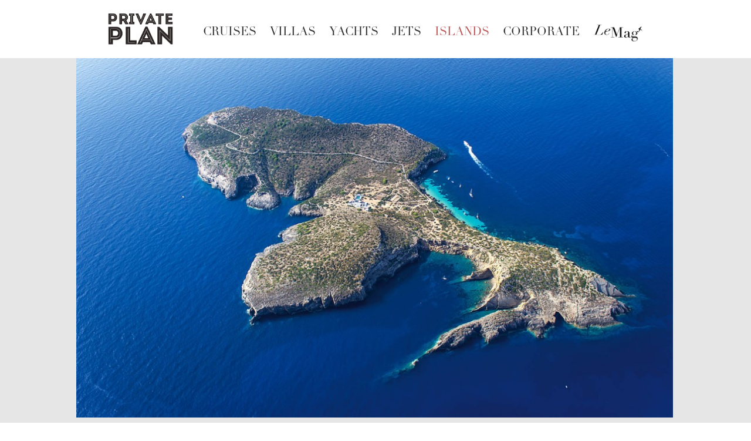

--- FILE ---
content_type: text/html
request_url: https://privateplan.com/island-tagomago-request.html
body_size: 7433
content:
<!DOCTYPE html>
<html>
<head>
	<meta http-equiv="Content-Type" content="text/html; charset=UTF-8"/>
	<title>Tagomago Island Request</title>
	<meta property="og:title" content="Tagomago Island Request" />
	<meta property="og:url" content="https://privateplan.com/island-tagomago-request.html" />
	<link rel="stylesheet" type="text/css" href="//global.design-editor.com/v8/base.min.css?v=9333371221"/>
	<link rel="stylesheet" type="text/css" href="/IP_Master_PT_RTL.master.css?v=9333371221"/>
	<link rel="stylesheet" type="text/css" href="/island-tagomago-request.css?v=9333371221"/>
	<link rel="stylesheet" type="text/css" href="https://fonts-api.webydo.com/css?family=Candal:400&subset=latin,cyrillic-ext,greek-ext,greek,latin-ext,hebrew,cyrillic"/>
	<link rel="stylesheet" type="text/css" href="https://fonts-api.webydo.com/css?family=Open Sans:300,300italic,400,italic,600,600italic,700,700italic,800,800italic&subset=latin,cyrillic-ext,greek-ext,greek,latin-ext,hebrew,cyrillic"/>
	<link rel="stylesheet" type="text/css" href="https://fonts-api.webydo.com/css?family=Prata:400&subset=latin,cyrillic-ext,greek-ext,greek,latin-ext,hebrew,cyrillic"/>
	<link rel="icon" href="//images7.design-editor.com/91/9136096/3958/09B0AD77-404A-CA83-982A-5B2DF92909E5.png" type="image/x-icon"/>
	<link rel="shortcut icon" href="//images7.design-editor.com/91/9136096/3958/09B0AD77-404A-CA83-982A-5B2DF92909E5.png" type="image/x-icon"/>
<script type="text/javascript" src="//code.jquery.com/jquery-1.7.2.min.js"></script>
	<link rel="stylesheet" type="text/css" href="//global.design-editor.com/v8/main.min.css?v=_STAGING-Publisher_20180327.1"/>
	<link rel="stylesheet" type="text/css" href="https://fonts-api.webydo.com/earlyaccess/alefhebrew.css"/>
<script type="text/javascript" src="//global.design-editor.com/v8/skrollr.min.js?v=_STAGING-Publisher_20180327.1"></script>
<script type="text/javascript" src="//global.design-editor.com/v8/script.min.js?v=_STAGING-Publisher_20180327.1"></script>
<!-- Facebook Pixel Code -->
<script>
  !function(f,b,e,v,n,t,s)
  {if(f.fbq)return;n=f.fbq=function(){n.callMethod?
  n.callMethod.apply(n,arguments):n.queue.push(arguments)};
  if(!f._fbq)f._fbq=n;n.push=n;n.loaded=!0;n.version='2.0';
  n.queue=[];t=b.createElement(e);t.async=!0;
  t.src=v;s=b.getElementsByTagName(e)[0];
  s.parentNode.insertBefore(t,s)}(window, document,'script',
  'https://connect.facebook.net/en_US/fbevents.js');
  fbq('init', '491752884968854');
  fbq('track', 'PageView');
</script>
<noscript><img height="1" width="1" style="display:none"
  src="https://www.facebook.com/tr?id=491752884968854&ev=PageView&noscript=1"
/></noscript>
<!-- End Facebook Pixel Code -->



<style>
@font-face {font-family:GB5KM1B;src: url(//files7.design-editor.com/91/9136096/UploadedFiles/3CC2C4D8-ABBA-6543-9A2A-0DC4A350D56C.ttf);}
@font-face {font-family:DFLS1B;src: url(//files7.design-editor.com/91/9136096/UploadedFiles/91D9BA33-3D67-C135-CB3A-E1541DB7E581.ttf);}
@font-face {font-family:DFXSM1B;src: url(//files7.design-editor.com/91/9136096/UploadedFiles/DB7EC43E-A2FD-A0BC-45DC-DEC4492F67FA.ttf);}
@font-face {font-family:DFLIKM1B;src: url(//files7.design-editor.com/91/9136096/UploadedFiles/1C5E34E7-F004-ADC0-34DB-3AC20FA62AA7.ttf);}
@font-face {font-family:Intro Inline;src: url(//files7.design-editor.com/91/9136096/UploadedFiles/BA00BB1C-5148-0EDE-15D5-BBDBD96DAFFF.otf);}
@font-face {font-family:Intro;src: url(//files7.design-editor.com/91/9136096/UploadedFiles/1508E60E-B861-999B-61EF-41C1310C8A78.otf);}
@font-face {font-family:TheanoDidot-Regular;src: url(//files7.design-editor.com/91/9136096/UploadedFiles/C1E19A14-E390-0AD2-6A06-0B3B9B40C5B4.ttf);}
@font-face {font-family:Didot LT Std Roman;src: url(//files7.design-editor.com/91/9136096/UploadedFiles/CA2C3C4D-EDCB-7531-5F38-500D07967CB4.otf);}
@font-face {font-family:Didot LT Std Italic;src: url(//files7.design-editor.com/91/9136096/UploadedFiles/2B3AF105-BC4F-0F13-7570-F6B07220EF46.otf);}
@font-face {font-family:OldStandard-Italic;src: url(//files7.design-editor.com/91/9136096/UploadedFiles/0D851A19-A909-6079-8F43-3436ABAE3842.ttf);}
@font-face {font-family:M-TMSI;src: url(//files7.design-editor.com/91/9136096/UploadedFiles/D9523D7B-4B11-D4E2-18E5-B7B04E720497.ttf);}
@font-face {font-family:font;src: url(//files7.design-editor.com/91/9136096/UploadedFiles/1413FCDC-51F3-5688-16D9-D0DD9BA3FA9B.otf);}
@font-face {font-family:z5ETzG8s;src: url(//files7.design-editor.com/91/9136096/UploadedFiles/A7207E1C-D5E2-F9D9-D37B-0212D583F335.ttf);}
@font-face {font-family:mvV6KvtV;src: url(//files7.design-editor.com/91/9136096/UploadedFiles/E6BB2DF3-CD1F-5464-365D-396486F273DB.ttf);}
@font-face {font-family:ZNvUMdGM;src: url(//files7.design-editor.com/91/9136096/UploadedFiles/E92E4101-167A-7F8F-4099-918D90CAE226.ttf);}
@font-face {font-family:2h7l3I8D;src: url(//files7.design-editor.com/91/9136096/UploadedFiles/A191F12F-3FEF-2138-46F2-639C9DE0B2DE.ttf);}
@font-face {font-family:XbhRZTtm;src: url(//files7.design-editor.com/91/9136096/UploadedFiles/ED6BE3E0-80F9-1596-2427-CD5C3B6A69EA.ttf);}
@font-face {font-family:4sPV7X9k;src: url(//files7.design-editor.com/91/9136096/UploadedFiles/4D02645B-9AA8-886D-FB98-819D0B2203DD.ttf);}
@font-face {font-family:bTdlpAu9;src: url(//files7.design-editor.com/91/9136096/UploadedFiles/A389525F-4303-E118-176B-51FC7D174825.ttf);}
@font-face {font-family:hPVBbtaM;src: url(//files7.design-editor.com/91/9136096/UploadedFiles/EB3692FF-1C32-E0B9-3E7B-92E9EDDC4417.ttf);}
@font-face {font-family:RL5JZEHI;src: url(//files7.design-editor.com/91/9136096/UploadedFiles/1447B0B3-D83D-0384-1EF9-9FE0EA7B3B69.ttf);}
@font-face {font-family:UCKuRp54;src: url(//files7.design-editor.com/91/9136096/UploadedFiles/0D36CB4C-1156-6FFA-F34B-9038912F17BA.ttf);}
@font-face {font-family:kyoT1tRL;src: url(//files7.design-editor.com/91/9136096/UploadedFiles/D7AA2046-A08F-A9F4-D31F-951DB4998DD7.ttf);}
@font-face {font-family:z9YOMm8C;src: url(//files7.design-editor.com/91/9136096/UploadedFiles/657EA072-38D5-2B5B-8707-B6195F7B381A.ttf);}
@font-face {font-family:8aO1GFgs;src: url(//files7.design-editor.com/91/9136096/UploadedFiles/F359F9A6-D61D-2F93-C334-339DF3ECD98F.ttf);}
</style>


	<script type="text/javascript"> var gaJsHost = (("https:" == document.location.protocol) ? "https://" : "http://");document.write(unescape("%3Cscript src='" + gaJsHost + "stats.g.doubleclick.net/dc.js' type='text/javascript'%3E%3C/script%3E"));</script><script type="text/javascript">try {var pageTracker = _gat._getTracker("UA-71554402-1");pageTracker._trackPageview();} catch(err) {}</script>
</head>
<body style='display:none'><script>
  fbq('track', 'SubmitApplication');
</script>














<div id='skrollr-body'>
<input type="hidden" class="bp_data" data-bp="pc" data-value="960" /><div id='generalSitebackgroundDiv' class='generalSitebackgroundDiv'></div><div id='innerMainPanel0' class='innerMainPanel0'></div>	<div id='mainMainPanel0' class='dataTypeMainPanel mainMainPanel0' data-type='MainPanel'>

	<div id='mainShape24__Shape24_Shape66584'   data-id='mainShape24' class='dataTypeShape  mainShape24    mainShape' data-type='Shape' ></div>

		<header><div id='mainMainRow1' class='dataTypeMainRow mainMainRow1 ' data-type='MainRow'>
			<div id='mainMainContent2' class='dataTypeMainContent mainMainContent2' data-type='MainContent'></div>
		</div></header>
		<main><div id='mainMainRow3' class='dataTypeMainRow mainMainRow3 ' data-type='MainRow'>
			<div id='mainMainContent4' class='dataTypeMainContent mainMainContent4 ContentHeight' data-type='MainContent'>		<div id='innerShape24__Shape24'   data-id='innerShape24' class='dataTypeShape  innerShape24  fit_to_bg_new  ' data-type='Shape' ></div>
		<div id='innerWidget26' class='dataTypeWidget innerWidget26 ' data-type='Widget' ><iframe scrolling='false' frameborder='0' allowtransparency='true' id='Widget26' style='width:100%; height:100%;' src='/widgetshtml-island-tagomago-request-Widget26.html'></iframe></div>
		<div id='innerImage27__Image27' data-id='innerImage27' data-type='Image' class='dataTypeImage  innerImage27   '><img data-image-fitting-type='3' data-image-position-type='' width="1017" height="665"   style="position:absolute;width:1017;height:665;left:0px;top:0px" alt="PRIVATE PLAN Tagomago island rent" title="PRIVATE PLAN Tagomago island rent" src="//images7.design-editor.com/91/9136096/3958%2f64EC4E4D-17F8-1F75-912F-46ADE6B98FA3.jpg_1024"    ></div>
</div>
		</div></main>
		<footer><div id='mainMainRow5' class='dataTypeMainRow mainMainRow5 ' data-type='MainRow'>
			<div id='mainMainContent6' class='dataTypeMainContent mainMainContent6' data-type='MainContent'>
				<div id='mainShape43__Shape43_Shape273812'   data-id='mainShape43' class='dataTypeShape  mainShape43  fit_to_bg_new  ' data-type='Shape' ></div>
				<div     id='mainText67__Text67_Text9740' data-id='mainText67' style='' data-type="text" class='dataTypeText  inner_text mainText67   text_editor_resets' ><div  class='mainText67_ContentDiv'><p class="Normal ospfxwbca4b6b565c477dcba076f2c1b5b431cossfx">&copy; 2015-2024&nbsp;Private Plan. All rights reserved.</p></div><div class='text_caption_background' style='background-color:transparent;opacity:1;position:absolute;left:0;bottom:0;top:0;right:0;z-index:-1;'></div></div>
				<div     id='mainText95__Text95_Text1132446163' data-id='mainText95' style='' data-type="text" class='dataTypeText  inner_text mainText95   text_editor_resets' ><div  class='mainText95_ContentDiv'><p class="Normal ospfxw90d3d4f9690ebc8de3252f0836e8788fossfx"><a target="_blank" style="text-decoration:none" href="private-plan.html"><span style="color:#FFFFFF;">about</span></a><span style="color:#FFFFFF;"> &nbsp; &nbsp; </span><a target="_blank" style="text-decoration:none" href="benefits.html"><span style="color:#FFFFFF;">Benefits</span></a><span style="color:#FFFFFF;"> &nbsp; &nbsp; </span><a target="_blank" style="text-decoration:none" href="membership.html"><span style="color:#FFFFFF;">membership</span></a><span style="color:#FFFFFF;"> &nbsp; &nbsp; </span><a target="_blank" style="text-decoration:none" href="contact.html"><span style="color:#FFFFFF;">contact</span></a></p></div><div class='text_caption_background' style='background-color:transparent;opacity:1;position:absolute;left:0;bottom:0;top:0;right:0;z-index:-1;'></div></div>
				<a href='lemag.html'><div id='mainImage98__Image98_Image18128825' data-id='mainImage98' data-type='Image' class='dataTypeImage  mainImage98   '><img data-image-fitting-type='3' data-image-position-type='' width="167" height="63"   style="position:absolute;width:167;height:63;left:0px;top:0px" alt="" title="" src="//images7.design-editor.com/91/9136096/3958%2f61DC2729-2296-3BD6-A0D6-E30EC836079C.png"    ></div></a>
				<a href='//privateplan.com'><div id='mainImage99__Image99_Image39243637' data-id='mainImage99' data-type='Image' class='dataTypeImage  mainImage99   '><img data-image-fitting-type='3' data-image-position-type='' width="150" height="76"   style="position:absolute;width:150;height:76;left:0px;top:0px" alt="" title="" src="//images7.design-editor.com/91/9136096/3958%2f4613F2EB-C974-DC98-9C95-D970AD4F9777.png"    ></div></a>
				<div     id='mainText100__Text100_Text133300120' data-id='mainText100' style='' data-type="text" class='dataTypeText  inner_text mainText100   text_editor_resets' ><div  class='mainText100_ContentDiv'><p class="LINK-POLICY ospfxw4e8fd2ebc6d2dac808ab07bbf7eee3f6ossfx"><a target="_self" style="text-decoration:none" href="//files8.design-editor.com/95/9547376/UploadedFiles/8A760501-9374-13EA-66FE-C8A03F913769.pdf"><span style="color:#FFFFFF;"><u>PRIVACY</u></span></a><span id="cke_bm_261C" style="display: none;">&nbsp;</span></p></div><div class='text_caption_background' style='background-color:transparent;opacity:1;position:absolute;left:0;bottom:0;top:0;right:0;z-index:-1;'></div></div>
				<a href='https://instagram.com/private_plan/' target='_blank'><div id='mainImage101__Image101_Image4032210' data-id='mainImage101' data-type='Image' class='dataTypeImage  mainImage101   '><img data-image-fitting-type='3' data-image-position-type='' width="47" height="43"   style="position:absolute;width:47;height:43;left:0px;top:0px" alt="Private Plan Facebook" title="PRIVATE PLAN INSTAGRAM" src="//images7.design-editor.com/91/9136096/3958%2fD424BC2D-5089-7D1C-4F97-69801B0319FA.png"    ></div></a>
				<a href='https://www.facebook.com/privateplan/' target='_blank'><div id='mainImage102__Image102_Image89892212' data-id='mainImage102' data-type='Image' class='dataTypeImage  mainImage102   '><img data-image-fitting-type='3' data-image-position-type='' width="50" height="47"   style="position:absolute;width:50;height:47;left:0px;top:0px" alt="PRIVATE PLAN FACEBOOK" title="PRIVATE PLAN FACEBOOK" src="//images7.design-editor.com/91/9136096/3958%2fE86CAEF5-06C1-328E-5833-50D6440EEDA5.png"    ></div></a>
				<a href='https://twitter.com/Private_Plan' target='_blank'><div id='mainImage103__Image103_Image23040214' data-id='mainImage103' data-type='Image' class='dataTypeImage  mainImage103   '><img data-image-fitting-type='3' data-image-position-type='' width="37" height="33"   style="position:absolute;width:37;height:33;left:0px;top:0px" alt="PRIVATE PLAN TWITTER" title="PRIVATE PLAN TWITTER" src="//images7.design-editor.com/91/9136096/3958%2fAFD42BFD-B42B-27C4-EAE3-8B9EF7A576D6.png_400"    ></div></a>
				<a href='https://www.linkedin.com/company/10169672?trk=tyah&trkInfo=clickedVertical:company,entityType:entityHistoryName,clickedEntityId:company_company_company_company_10169672,idx:0' target='_blank'><div id='mainImage104__Image104_Image291456216' data-id='mainImage104' data-type='Image' class='dataTypeImage  mainImage104   '><img data-image-fitting-type='3' data-image-position-type='' width="67" height="67"   style="position:absolute;width:67;height:67;left:0px;top:0px" alt="PRIVATE PLAN LINKEDIN" title="PRIVATE PLAN LINKEDIN" src="//images7.design-editor.com/91/9136096/3958%2fF3FC1AF5-F5D3-D37C-4037-20F6D1E6FC50.png"    ></div></a>
				<a href='https://open.spotify.com/user/privateplan' target='_blank'><div id='mainImage105__Image105_Image86736218' data-id='mainImage105' data-type='Image' class='dataTypeImage  mainImage105   '><img data-image-fitting-type='3' data-image-position-type='' width="53" height="53"   style="position:absolute;width:53;height:53;left:0px;top:0px" alt="PRIVATE PLAN YOUTUBE" title="PRIVATE PLAN SPOTIFY" src="//images7.design-editor.com/91/9136096/3958%2f987D143F-E527-89F7-957A-0CA889AF32B0.png"    ></div></a>
				<a href='https://www.youtube.com/channel/UCZfHAOn3R4J8I0EwezLhhBg' target='_blank'><div id='mainImage106__Image106_Image458280220' data-id='mainImage106' data-type='Image' class='dataTypeImage  mainImage106   '><img data-image-fitting-type='3' data-image-position-type='' width="47" height="42"   style="position:absolute;width:47;height:42;left:0px;top:0px" alt="PRIVATE PLAN YOUTUBE" title="PRIVATE PLAN YOUTUBE" src="//images7.design-editor.com/91/9136096/3958%2fB2F34474-0E89-FE88-3EFA-F3939499B896.png"    ></div></a>
				<a href='https://vimeo.com/privateplan' target='_blank'><div id='mainImage107__Image107_Image27690222' data-id='mainImage107' data-type='Image' class='dataTypeImage  mainImage107   '><img data-image-fitting-type='3' data-image-position-type='' width="50" height="47"   style="position:absolute;width:50;height:47;left:0px;top:0px" alt="PRIVATE PLAN VIMEO" title="PRIVATE PLAN VIMEO" src="//images7.design-editor.com/91/9136096/3958%2fBEB4C0B9-97F8-95E8-00BC-F5D60F3A165F.png"    ></div></a>
				<div     id='mainText108__Text108_Text3326410' data-id='mainText108' style='' data-type="text" class='dataTypeText  inner_text mainText108   text_editor_resets' ><div  class='mainText108_ContentDiv'><p class="LINK-POLICY ospfxwab2a987a21707dd2a1728afda93fd77cossfx"><span style="text-decoration: none;"><u><a target="_self" style="text-decoration:none" href="//files8.design-editor.com/95/9547376/UploadedFiles/1B2B0857-B62F-5F5E-5FBD-47D58BA52C11.pdf"><span style="color:#FFFFFF;"><u>TERMS </u></span></a><span style="color:#FFFFFF;"><u>OF USE</u></span></u></span><span id="cke_bm_261C" style="display: none;">&nbsp;</span></p></div><div class='text_caption_background' style='background-color:transparent;opacity:1;position:absolute;left:0;bottom:0;top:0;right:0;z-index:-1;'></div></div>
			</div>
		</div></footer>
		<div id='mainShape61__Shape61_Shape838080'  data-reference='62' data-id='mainShape61' class='dataTypeShape  mainShape61     mobile-toggle' data-type='Shape' ></div>
		<a href='//privateplan.com'><div id='mainImage55__Image55_Image6076' data-id='mainImage55' data-type='Image' class='dataTypeImage  mainImage55   '><img data-image-fitting-type='3' data-image-position-type='' width="117" height="59"   style="position:absolute;width:117;height:59;left:0px;top:0px" alt="Private Plan Luxury Travel" title="Private Plan Luxury Travel" src="//images7.design-editor.com/91/9136096/3958%2f32AEC254-819A-E822-8ACD-DCF6D4EF4535.png"    ></div></a>
		<div class='dataTypeMenu menu left mobile mainMenu80 ' data-type='Menu' data-name='Spanish Menu' id='mainMenu80'><nav>			<ul class="mobile-menu"><li class=""><li id="mainMenuMobElement0mainMenu80" data-pageName='coleccion' class='mainMenu80_category image_wa' data-childmenu=""><A href="coleccion.html" title="COLECCIÓN" class="category">COLECCIÓN</A></li><li class=""><li id="mainMenuMobElement1mainMenu80" data-pageName='lemag-1' class='mainMenu80_category image_wa' data-childmenu=""><A href="lemag-1.html" title="LE MAG" class="category">LE MAG</A></li><li class=""><li id="mainMenuMobElement2mainMenu80" data-pageName='privilegios' class='mainMenu80_category image_wa' data-childmenu=""><A href="privilegios.html" title="PRIVILEGIOS" class="category">PRIVILEGIOS</A></li><li class=""><li id="mainMenuMobElement3mainMenu80" data-pageName='socios' class='mainMenu80_category image_wa' data-childmenu=""><A href="socios.html" title="SOCIOS" class="category">SOCIOS</A></li><li class=""><li id="mainMenuMobElement4mainMenu80" data-pageName='contacto' class='mainMenu80_category image_wa' data-childmenu=""><A href="contacto.html" title="CONTACTO" class="category">CONTACTO</A></li><li class=""><li id="mainMenuMobElement5mainMenu80" data-pageName='Page4' class='mainMenu80_category mobile-menu-parent mobile-ltr image_wa' data-childmenu="ul_mainMenu80_Page4"><A href="index.html" title="Idioma" class="category" >Idioma</A><button></button><ul class="mobile-menu-children x3"><li class=""><li id="mainMenuMobElement0mainMenu80" data-pageName='Page8' class='mainMenu80_submenu image_wa' data-childmenu=""><A href="index.html" title="English" class="category" >English</A></li><li class=""><li id="mainMenuMobElement1mainMenu80" data-pageName='Page9' class='mainMenu80_submenu image_wa' data-childmenu=""><A href="home-2.html" title="Русский" class="category" >Русский</A></li><li class=""><li id="mainMenuMobElement2mainMenu80" data-pageName='Page15' class='mainMenu80_submenu image_wa' data-childmenu=""><A href="home-3.html" title="中國" class="category" >中國</A></li></ul></li></ul>		</nav></div>
		<div id='mainShape79__Shape79_Shape344322'  data-reference='80' data-id='mainShape79' class='dataTypeShape  mainShape79     mobile-toggle' data-type='Shape' ></div>
		<div class='dataTypeMenu menu left mobile mainMenu62 ' data-type='Menu' data-name='English Menu' id='mainMenu62'><nav>			<ul class="mobile-menu"><li class=""><li id="mainMenuMobElement0mainMenu62" data-pageName='cruises' class='mainMenu62_category mobile-menu-parent mobile-ltr image_wa' data-childmenu="ul_mainMenu62_cruises"><A href="cruises.html" title="CRUISES" class="category">CRUISES</A><button></button><ul class="mobile-menu-children x3"></ul></li><li class=""><li id="mainMenuMobElement1mainMenu62" data-pageName='villas' class='mainMenu62_category mobile-menu-parent mobile-ltr image_wa' data-childmenu="ul_mainMenu62_villas"><A href="villas.html" title="VILLAS" class="category">VILLAS</A><button></button><ul class="mobile-menu-children x3"></ul></li><li class=""><li id="mainMenuMobElement2mainMenu62" data-pageName='yachts' class='mainMenu62_category mobile-menu-parent mobile-ltr image_wa' data-childmenu="ul_mainMenu62_yachts"><A href="yachts.html" title="YACHTS" class="category">YACHTS</A><button></button><ul class="mobile-menu-children x3"></ul></li><li class=""><li id="mainMenuMobElement3mainMenu62" data-pageName='jet-charter' class='mainMenu62_category image_wa' data-childmenu=""><A href="jet-charter.html" title="JETS" class="category">JETS</A></li><li class=""><li id="mainMenuMobElement4mainMenu62" data-pageName='private-islands' class='mainMenu62_categoryDown mobile-menu-parent mobile-ltr image_wa' data-childmenu="ul_mainMenu62_private-islands"><A href="private-islands.html" title="ISLANDS" class="category">ISLANDS</A><button></button><ul class="mobile-menu-children x3"></ul></li><li class=""><li id="mainMenuMobElement5mainMenu62" data-pageName='corporate-travel' class='mainMenu62_category mobile-menu-parent mobile-ltr image_wa' data-childmenu="ul_mainMenu62_corporate-travel"><A href="corporate-travel.html" title="CORPORATE" class="category">CORPORATE</A><button></button><ul class="mobile-menu-children x3"></ul></li></ul>		</nav></div>
		<div id='mainShape81__Shape81_Shape1537536'  data-reference='82' data-id='mainShape81' class='dataTypeShape  mainShape81     mobile-toggle' data-type='Shape' ></div>
		<div class='dataTypeMenu menu left mobile mainMenu82 ' data-type='Menu' data-name='Chinese Menu' id='mainMenu82'><nav>			<ul class="mobile-menu"><li class=""><li id="mainMenuMobElement0mainMenu82" data-pageName='Page19' class='mainMenu82_category image_wa' data-childmenu=""><A href="index.html" title="采集" class="category" >采集</A></li><li class=""><li id="mainMenuMobElement1mainMenu82" data-pageName='Page20' class='mainMenu82_category image_wa' data-childmenu=""><A href="lemag-1.html" title="LE MAG" class="category" >LE MAG</A></li><li class=""><li id="mainMenuMobElement2mainMenu82" data-pageName='home-3' class='mainMenu82_category image_wa' data-childmenu=""><A href="home-3.html" title="关于我们" class="category">关于我们</A></li><li class=""><li id="mainMenuMobElement3mainMenu82" data-pageName='benefits-2' class='mainMenu82_category image_wa' data-childmenu=""><A href="benefits-2.html" title="会员权利" class="category">会员权利</A></li><li class=""><li id="mainMenuMobElement4mainMenu82" data-pageName='membership-2' class='mainMenu82_category image_wa' data-childmenu=""><A href="membership-2.html" title="会员俱乐部" class="category">会员俱乐部</A></li><li class=""><li id="mainMenuMobElement5mainMenu82" data-pageName='Page11' class='mainMenu82_category mobile-menu-parent mobile-ltr image_wa' data-childmenu="ul_mainMenu82_Page11"><A href="index.html" title="語言" class="category" >語言</A><button></button><ul class="mobile-menu-children x3"><li class=""><li id="mainMenuMobElement0mainMenu82" data-pageName='Page12' class='mainMenu82_submenu image_wa' data-childmenu=""><A href="index.html" title="English" class="category" >English</A></li><li class=""><li id="mainMenuMobElement1mainMenu82" data-pageName='Page13' class='mainMenu82_submenu image_wa' data-childmenu=""><A href="home-1.html" title="Español" class="category" >Español</A></li><li class=""><li id="mainMenuMobElement2mainMenu82" data-pageName='Page14' class='mainMenu82_submenu image_wa' data-childmenu=""><A href="home-2.html" title="Русский" class="category" >Русский</A></li></ul></li></ul>		</nav></div>
		<div id='mainShape83__Shape83_Shape803692'  data-reference='84' data-id='mainShape83' class='dataTypeShape  mainShape83     mobile-toggle' data-type='Shape' ></div>
		<div class='dataTypeMenu menu left mobile mainMenu84 ' data-type='Menu' data-name='Russian Menu' id='mainMenu84'><nav>			<ul class="mobile-menu"><li class=""><li id="mainMenuMobElement0mainMenu84" data-pageName='Page17' class='mainMenu84_category image_wa' data-childmenu=""><A href="index.html" title="КОЛЛЕКЦИЯ" class="category" >КОЛЛЕКЦИЯ</A></li><li class=""><li id="mainMenuMobElement1mainMenu84" data-pageName='Page18' class='mainMenu84_category image_wa' data-childmenu=""><A href="lemag.html" title="LE MAG" class="category" >LE MAG</A></li><li class=""><li id="mainMenuMobElement2mainMenu84" data-pageName='benefits-1' class='mainMenu84_category image_wa' data-childmenu=""><A href="benefits-1.html" title="ПРИВИЛЕГИИ" class="category">ПРИВИЛЕГИИ</A></li><li class=""><li id="mainMenuMobElement3mainMenu84" data-pageName='membership-1' class='mainMenu84_category image_wa' data-childmenu=""><A href="membership-1.html" title="КЛУБ" class="category">КЛУБ</A></li><li class=""><li id="mainMenuMobElement4mainMenu84" data-pageName='contact-1' class='mainMenu84_category image_wa' data-childmenu=""><A href="contact-1.html" title="КОНТАКТЫ" class="category">КОНТАКТЫ</A></li><li class=""><li id="mainMenuMobElement5mainMenu84" data-pageName='Page3' class='mainMenu84_category mobile-menu-parent mobile-ltr image_wa' data-childmenu="ul_mainMenu84_Page3"><A href="index.html" title="Язык" class="category" >Язык</A><button></button><ul class="mobile-menu-children x3"><li class=""><li id="mainMenuMobElement0mainMenu84" data-pageName='Page5' class='mainMenu84_submenu image_wa' data-childmenu=""><A href="index.html" title="English" class="category" >English</A></li><li class=""><li id="mainMenuMobElement1mainMenu84" data-pageName='Page6' class='mainMenu84_submenu image_wa' data-childmenu=""><A href="home-1.html" title="Español" class="category" >Español</A></li><li class=""><li id="mainMenuMobElement2mainMenu84" data-pageName='Page16' class='mainMenu84_submenu image_wa' data-childmenu=""><A href="home-3.html" title="中國" class="category" >中國</A></li></ul></li></ul>		</nav></div>
		<div id='mainShape66__Shape66_Shape54243'   data-id='mainShape66' class='dataTypeShape  mainShape66  fit_to_bg_new  ' data-type='Shape' ></div>
		<div class='dataTypeMenu menu left horizontal mainMenu76 ' data-type='Menu' data-name='English Menu' id='mainMenu76'><nav>			<ul>
				<li id='mainMenuElement0mainMenu76' data-pageName='cruises' class='mainMenu76_category image_wa' onmouseover='javascript:MenuOver(this, event, "ltr", "ul_mainMenu76_cruises")' onmouseout='javascript:MenuOut(this, event, "ul_mainMenu76_cruises")' data-childmenu='ul_mainMenu76_cruises' onclick='javascript:menuLiClick(this,event,"cruises.html","false")'> <A href="cruises.html" title="CRUISES" class="category">CRUISES</A></li>
				<li id='mainMenuElement1mainMenu76' data-pageName='villas' class='mainMenu76_category image_wa' onmouseover='javascript:MenuOver(this, event, "ltr", "ul_mainMenu76_villas")' onmouseout='javascript:MenuOut(this, event, "ul_mainMenu76_villas")' data-childmenu='ul_mainMenu76_villas' onclick='javascript:menuLiClick(this,event,"villas.html","false")'> <A href="villas.html" title="VILLAS" class="category">VILLAS</A></li>
				<li id='mainMenuElement2mainMenu76' data-pageName='yachts' class='mainMenu76_category image_wa' onmouseover='javascript:MenuOver(this, event, "ltr", "ul_mainMenu76_yachts")' onmouseout='javascript:MenuOut(this, event, "ul_mainMenu76_yachts")' data-childmenu='ul_mainMenu76_yachts' onclick='javascript:menuLiClick(this,event,"yachts.html","false")'> <A href="yachts.html" title="YACHTS" class="category">YACHTS</A></li>
				<li id='mainMenuElement3mainMenu76' data-pageName='jet-charter' class='mainMenu76_category image_wa' onmouseover='javascript:MenuOver(this, event, "ltr", "")' onmouseout='javascript:MenuOut(this, event, "")' data-childmenu='' onclick='javascript:menuLiClick(this,event,"jet-charter.html","false")'> <A href="jet-charter.html" title="JETS" class="category">JETS</A></li>
				<li id='mainMenuElement4mainMenu76' data-pageName='private-islands' class='mainMenu76_categoryDown image_wa' onmouseover='javascript:MenuOver(this, event, "ltr", "ul_mainMenu76_private-islands")' onmouseout='javascript:MenuOut(this, event, "ul_mainMenu76_private-islands")' data-childmenu='ul_mainMenu76_private-islands' onclick='javascript:menuLiClick(this,event,"private-islands.html","false")'> <A href="private-islands.html" title="ISLANDS" class="category">ISLANDS</A></li>
				<li id='mainMenuElement5mainMenu76' data-pageName='corporate-travel' class='mainMenu76_category image_wa' onmouseover='javascript:MenuOver(this, event, "ltr", "ul_mainMenu76_corporate-travel")' onmouseout='javascript:MenuOut(this, event, "ul_mainMenu76_corporate-travel")' data-childmenu='ul_mainMenu76_corporate-travel' onclick='javascript:menuLiClick(this,event,"corporate-travel.html","false")'> <A href="corporate-travel.html" title="CORPORATE" class="category">CORPORATE</A></li>
			</ul>
		</nav></div>
		<a href='lemag.html'><div id='mainImage97__Image97_Image353158204' data-id='mainImage97' data-type='Image' class='dataTypeImage  mainImage97   '><img data-image-fitting-type='3' data-image-position-type='' width="90" height="33"   style="position:absolute;width:90;height:33;left:0px;top:0px" alt="Private Plan Le Mag" title="Private Plan Le Mag" src="//images7.design-editor.com/91/9136096/3958%2f20632784-718E-0B36-CDC9-B7D7379BC4B5.png_400"    ></div></a>
	</div>
	<div class='menu' style='position:absolute;top:0;left:0;'>
		<ul class='image_wa fixed' id='ul_mainMenu76_cruises' style="display:none;top:0px;">
		</ul>
		<ul class='image_wa fixed' id='ul_mainMenu76_villas' style="display:none;top:0px;">
		</ul>
		<ul class='image_wa fixed' id='ul_mainMenu76_yachts' style="display:none;top:0px;">
		</ul>
		<ul class='image_wa fixed' id='ul_mainMenu76_private-islands' style="display:none;top:0px;">
		</ul>
		<ul class='image_wa fixed' id='ul_mainMenu76_Page1' style="display:none;top:0px;">
			<li id='menuElement0mainMenu76Page1' class='mainMenu76_submenu image_wa' style='cursor: pointer;' onmouseover='MenuOver(this, event, "ltr", "")' onmouseout='MenuOut(this, event, "")' data-childmenu='' onclick='javascript:menuLiClick(this,event,"home-1.html","false")'><A href="home-1.html" title="Español" class="submenu" >Español</A></li>
			<li id='menuElement1mainMenu76Page1' class='mainMenu76_submenu image_wa' style='cursor: pointer;' onmouseover='MenuOver(this, event, "ltr", "")' onmouseout='MenuOut(this, event, "")' data-childmenu='' onclick='javascript:menuLiClick(this,event,"home-2.html","false")'><A href="home-2.html" title="Русский" class="submenu" >Русский</A></li>
			<li id='menuElement2mainMenu76Page1' class='mainMenu76_submenu image_wa' style='cursor: pointer;' onmouseover='MenuOver(this, event, "ltr", "")' onmouseout='MenuOut(this, event, "")' data-childmenu='' onclick='javascript:menuLiClick(this,event,"home-3.html","false")'><A href="home-3.html" title="中國" class="submenu" >中國</A></li>
		</ul>
		<ul class='image_wa fixed' id='ul_mainMenu76_corporate-travel' style="display:none;top:0px;">
		</ul>
	</div>

</div>


</body>
</html>

--- FILE ---
content_type: text/css
request_url: https://privateplan.com/IP_Master_PT_RTL.master.css?v=9333371221
body_size: 7018
content:
.Normal{font-family:Didot LT Std Roman;font-weight:400;color:#323232;font-size:16px;line-height:22px;font-style:Normal;text-transform:none;text-decoration:none;text-align:left;direction:ltr}.PageTitle{font-family:Didot LT Std Roman;font-weight:400;color:#000;font-size:50px;line-height:72px;font-style:Normal;text-transform:none;text-decoration:none;text-align:center;direction:ltr}.Title{font-family:Didot LT Std Roman;font-weight:400;color:#fff;font-size:100px;line-height:60px;font-style:Normal;text-transform:none;text-decoration:none;text-align:center;direction:ltr}.SubTitle{font-family:Didot LT Std Roman;font-weight:400;color:#181818;font-size:23px;line-height:30px;font-style:Normal;text-transform:uppercase;text-decoration:none;text-align:center;direction:ltr}.Buttons-White{font-family:Candal;font-weight:400;color:#fff;font-size:20px;line-height:16px;font-style:Normal;text-transform:uppercase;text-decoration:none;text-align:center;direction:ltr}.Link{font-family:Open Sans;font-weight:400;color:#1db2c6;font-style:Normal;text-transform:none;text-decoration:Underline;text-align:left;direction:ltr}.Normal-White{font-family:Candal;font-weight:400;color:#fff;font-size:16px;line-height:22px;font-style:Normal;text-transform:none;text-decoration:none;text-align:left;direction:ltr}.Buttons-Dark{font-family:Candal;font-weight:400;color:#323232;font-size:20px;line-height:16px;font-style:Normal;text-transform:uppercase;text-decoration:none;text-align:right;direction:ltr}.SubTitle-white{font-family:Candal;font-weight:400;color:#fff;font-size:40px;line-height:40px;font-style:Normal;text-transform:uppercase;text-decoration:none;text-align:left;direction:ltr}.link-mail{font-family:Didot LT Std Roman;font-weight:400;color:#666;font-size:20px;line-height:23px;font-style:Normal;text-transform:none;text-decoration:none;text-align:left;direction:ltr}.Keywords-1{font-family:Didot LT Std Roman;font-weight:400;color:#323232;font-size:29px;line-height:24px;font-style:Normal;text-transform:none;text-decoration:none;text-align:left;direction:ltr}.LINK-POLICY{font-family:Didot LT Std Roman;font-weight:400;color:#fff;font-size:12px;line-height:22px;font-style:Normal;text-transform:none;text-decoration:Underline;text-align:left;direction:ltr}.LINK-POLICY-Copy{font-family:Didot LT Std Roman;font-weight:400;color:#fff;font-size:12px;line-height:22px;font-style:Normal;text-transform:none;text-decoration:none;text-align:left;direction:ltr}.Title-product{font-family:Didot LT Std Roman;font-weight:400;color:#000;font-size:50px;line-height:91px;font-style:Normal;text-transform:none;text-decoration:none;text-align:center;direction:ltr}.Title-Copy{font-family:Didot LT Std Roman;font-weight:400;color:#fff;font-size:100px;line-height:60px;font-style:Normal;text-transform:none;text-decoration:none;text-align:center;direction:ltr}.Location-name{font-family:Didot LT Std Roman;font-weight:400;color:#000;font-size:30px;line-height:60px;font-style:Normal;text-transform:none;text-decoration:none;text-align:center;direction:ltr}.description{font-family:Didot LT Std Roman;font-weight:400;color:#000;font-size:20px;line-height:60px;font-style:Normal;text-transform:none;text-decoration:none;text-align:center;direction:ltr}.More-description{font-family:Didot LT Std Italic;font-weight:400;color:#000;font-size:30px;line-height:60px;font-style:Normal;text-transform:none;text-decoration:none;text-align:center;direction:ltr}.Rates{font-family:Didot LT Std Roman;font-weight:400;color:#000;font-size:20px;line-height:34px;font-style:Normal;text-transform:none;text-decoration:none;text-align:center;direction:ltr}.DOWNLOAD{font-family:Didot LT Std Roman;font-weight:400;color:#000;font-size:23px;line-height:23px;font-style:Normal;text-transform:none;text-decoration:none;text-align:center;direction:ltr}.MAIN{font-family:Didot LT Std Roman;font-weight:400;color:#fff;font-size:47px;line-height:60px;font-style:Normal;text-transform:none;text-decoration:none;text-align:center;direction:ltr}.Titlle-galerias-pequenas{font-family:Didot LT Std Roman;font-weight:400;color:#fff;font-size:40px;line-height:60px;font-style:Normal;text-transform:none;text-decoration:none;text-align:center;direction:ltr}.Titlle-galerias-pequenas-Copy{font-family:Didot LT Std Roman;font-weight:400;color:#fff;font-size:80px;line-height:60px;font-style:Normal;text-transform:none;text-decoration:none;text-align:center;direction:ltr}.Rus-Title-Copy{font-family:TheanoDidot-Regular;font-weight:400;color:#fff;font-size:100px;line-height:60px;font-style:Normal;text-transform:none;text-decoration:none;text-align:center;direction:ltr}.Rus-Title-Copy-Copy{font-family:Prata;font-weight:400;color:#fff;font-size:60px;line-height:60px;font-style:Normal;text-transform:none;text-decoration:none;text-align:center;direction:ltr}.KEYWORD-TITLE{font-family:Didot LT Std Roman;font-weight:400;color:#000;font-size:22px;line-height:30px;font-style:Normal;text-transform:uppercase;text-decoration:none;text-align:center;direction:ltr}.DOWNLOAD-Copy{font-family:Didot LT Std Roman;font-weight:400;color:#ransparent;font-size:23px;line-height:23px;font-style:Normal;text-transform:none;text-decoration:none;text-align:center;direction:ltr}.private-plan-press-release{font-family:Didot LT Std Roman;font-weight:400;color:#ransparent;font-size:100px;line-height:60px;font-style:Normal;text-transform:none;text-decoration:none;text-align:center;direction:ltr}.link-mail-Copy{font-family:Didot LT Std Roman;font-weight:400;color:#666;font-size:20px;line-height:23px;font-style:Normal;text-transform:none;text-decoration:none;text-align:left;direction:ltr}.50-Prata-Rus{font-family:Prata;font-weight:400;color:#fff;font-size:100px;line-height:60px;font-style:Normal;text-transform:none;text-decoration:none;text-align:center;direction:ltr}.Tytle-Prata-Rus-Copy{font-family:Prata;font-weight:400;color:#fff;font-size:60px;line-height:60px;font-style:Normal;text-transform:none;text-decoration:none;text-align:center;direction:ltr}.100-Prata-Rus-Copy-2{font-family:Prata;font-weight:400;color:#fff;font-size:100px;line-height:60px;font-style:Normal;text-transform:none;text-decoration:none;text-align:center;direction:ltr}.prata50{font-family:Prata;font-weight:400;color:#fff;font-size:50px;line-height:60px;font-style:Normal;text-transform:none;text-decoration:none;text-align:center;direction:ltr}.Title-Copy-2{font-family:Prata;font-weight:400;color:#fff;font-size:50px;line-height:60px;font-style:Normal;text-transform:none;text-decoration:none;text-align:center;direction:ltr}.Title-Copy-2-Copy{font-family:Prata;font-weight:400;color:#fff;font-size:50px;line-height:60px;font-style:Normal;text-transform:none;text-decoration:none;text-align:center;direction:ltr}.Normal-Copy{font-family:Prata;font-weight:400;color:#323232;font-size:100px;line-height:22px;font-style:Normal;text-transform:none;text-decoration:none;text-align:left;direction:ltr}.Finally{font-family:Prata;font-weight:400;color:#323232;font-size:100px;line-height:22px;font-style:Normal;text-transform:none;text-decoration:none;text-align:left;direction:ltr}.Title-Copy-2-3{font-family:Prata;font-weight:400;color:#fff;font-size:100px;line-height:60px;font-style:Normal;text-transform:none;text-decoration:none;text-align:center;direction:ltr}.description-Copy{font-family:Prata;font-weight:400;color:#000;font-size:20px;line-height:60px;font-style:Normal;text-transform:none;text-decoration:none;text-align:center;direction:ltr}html{height:100%}.generalSitebackgroundDiv{position:absolute;z-index:-1;min-width:960px;width:100%;height:100%;background-position:top center;background-repeat:no-repeat;background-color:#fff;background-size:cover;background-attachment:scroll}.mainMainPanel0{overflow:hidden;min-width:960px;min-height:620px;top:0;z-index:10;left:0;border-color:#000;border-style:solid}.mainMainRow1{top:0;left:0;width:100%;height:auto;z-index:0;border-left-width:0;border-right-width:0;border-top-width:0;border-bottom-width:0;border-color:#000;border-style:solid;position:relative}.mainMainContent2{top:0;left:0;width:960px;min-height:50px;height:auto;margin-right:auto;margin-left:auto;z-index:1000064;border-left-width:0;border-right-width:0;border-top-width:0;border-bottom-width:0;border-style:solid;position:relative}.mainMainContent2{display:block;width:960px;height:50px;min-height:auto;min-height:initial}.mainMainRow3{top:0;left:0;width:100%;height:auto;z-index:1;border-left-width:0;border-right-width:0;border-top-width:0;border-bottom-width:0;border-color:#000;border-style:solid;position:relative}.mainMainContent4{top:0;left:0;width:960px;min-height:382px;height:auto;margin-right:auto;margin-left:auto;z-index:13;border-left-width:0;border-right-width:0;border-top-width:0;border-bottom-width:0;border-style:solid;position:relative}.mainMainContent4{display:block;width:960px}.mainMainRow5{top:0;left:0;width:100%;height:auto;z-index:2;border-left-width:0;border-right-width:0;border-top-width:0;border-bottom-width:0;border-color:#000;border-style:solid;position:relative}.mainMainContent6{top:0;left:0;width:960px;min-height:237px;height:auto;margin-right:auto;margin-left:auto;z-index:1000014;border-left-width:0;border-right-width:0;border-top-width:0;border-bottom-width:0;border-style:solid;position:relative}.mainMainContent6{display:block;width:960px;height:237px;min-height:auto;min-height:initial}.mainPlaceholder7{left:0;top:0;width:100%;height:100%;z-index:14;border-left-width:0;border-right-width:0;border-top-width:0;border-bottom-width:0;border-color:#000;border-style:solid;background-color:transparent;position:relative}.mainShape24{margin-right:auto;margin-left:auto;right:0;bottom:0;left:0;z-index:-1!important;top:0;width:960px;margin-left:-480px!ie;left:50%!ie;height:100%;z-index:-1;border-width:1px;border-left-width:0;border-right-width:0;border-top-width:0;border-bottom-width:0;border-color:#000;border-style:solid;box-shadow:0 0 0 0 rgba(0,0,0,1);-moz-box-shadow:0 0 0 0 rgba(0,0,0,1);-webkit-box-shadow:0 0 0 0 rgba(0,0,0,1);position:absolute;overflow:hidden}.mainShape24{display:block;width:960px}.mainShape43{left:-200px;top:0;width:1360px;height:100%;z-index:1000000;border-width:1px;border-left-width:0;border-right-width:0;border-top-width:0;border-bottom-width:0;border-color:#000;border-style:none;background-color:#323232;box-shadow:0 0 0 0 rgba(0,0,0,1);-moz-box-shadow:0 0 0 0 rgba(0,0,0,1);-webkit-box-shadow:0 0 0 0 rgba(0,0,0,1);position:absolute;overflow:hidden}.mainShape43{display:block;height:100%;top:NaNpx;width:1360px;left:-200px;initialLeft:454;initialTop:6}.mainImage55{left:21px;top:20px;width:117px;height:59px;border-left-width:0;border-right-width:0;border-top-width:0;border-bottom-width:0;border-color:#000;border-style:solid;z-index:1900091;background-repeat:no-repeat;box-shadow:0 0 0 0 rgba(0,0,0,1);-moz-box-shadow:0 0 0 0 rgba(0,0,0,1);-webkit-box-shadow:0 0 0 0 rgba(0,0,0,1);position:fixed;overflow:hidden}.mainImage55 img{border:0}.mainImage55{display:block;imageWidth:117;imageHeight:59;width:117px;height:59px;imageLeft:0;imageTop:0;top:20px;left:21px;initialTop:20;initialLeft:21;initialWidth:117;initialHeight:59}.mainImage55>a>img,.mainImage55>img{width:117px!important;height:59px!important;left:0!important;top:0!important}.mainShape61{left:1269px;top:136px;width:42px;height:42px;z-index:1900092;border-width:1px;border-left-width:1px;border-right-width:1px;border-top-width:1px;border-bottom-width:1px;border-color:#e6e6e6;border-style:none;background-repeat:no-repeat;background-image:url('//images7.design-editor.com/91/9136096/../../-1/MobileMenu/mobile_menu.png');border-radius:5px;-moz-border-radius:5px;border-top-left-radius:5px;-moz-border-radius-topleft:5px;border-top-right-radius:5px;-moz-border-radius-topright:5px;border-bottom-right-radius:5px;-moz-border-radius-bottomright:5px;border-bottom-left-radius:5px;-moz-border-radius-bottomleft:5px;box-shadow:0 0 0 0 rgba(0,0,0,1);-moz-box-shadow:0 0 0 0 rgba(0,0,0,1);-webkit-box-shadow:0 0 0 0 rgba(0,0,0,1);position:fixed;background-position:center center;overflow:hidden}.mainShape61{display:none;top:2px;left:415px;initialTop:12;initialLeft:424}.mainMenu62{left:1119px;top:187px;width:250px;height:164px;padding-top:0;padding-bottom:0;padding-left:0;padding-right:0;direction:ltr;border-left-width:0;border-right-width:0;border-top-width:0;border-bottom-width:0;border-color:#000;border-style:solid;z-index:1900078;box-shadow:0 0 0 0 rgba(0,0,0,1);-moz-box-shadow:0 0 0 0 rgba(0,0,0,1);-webkit-box-shadow:0 0 0 0 rgba(0,0,0,1);position:fixed!important;display:none}.mainMenu62_category{width:100%px;Height:autopx;background-repeat:no-repeat!important;background-color:#fff!important;text-align:left;padding-top:10px;padding-left:0;padding-bottom:0;padding-right:10px;margin-top:-1px;margin-left:0;margin-bottom:0;margin-right:0;border-width:0;border-color:transparent;border-style:None;opacity:1;filter:alpha(opacity=100);font-size:14px;font-weight:normal;font-family:Didot LT Std Roman;font-style:normal;text-indent:15px}.mainMenu62_category a.category{color:#323232;text-decoration:none;line-height:20px;background-image:none;margin:0}a.category{color:inherit}.mainMenu62_categoryDown{width:100%px;Height:autopx;background-repeat:no-repeat!important;background-color:#fff!important;text-align:left;padding-top:10px;padding-left:0;padding-bottom:0;padding-right:10px;margin-top:-1px;margin-left:0;margin-bottom:0;margin-right:0;border-width:0;border-color:#e6e6e6;border-style:None;opacity:1;filter:alpha(opacity=100);font-size:14px;font-weight:normal;font-family:TheanoDidot-Regular;font-style:normal;text-indent:15px}.mainMenu62_categoryDown a.category{color:#bc585a;text-decoration:none;line-height:20px}.menu ul.image_wa[id^=ul_mainMenu62]{z-index:1900079}.mainMenu62_submenu{width:100%px;Height:autopx;background-repeat:no-repeat!important;background-color:#fff!important;text-align:center;padding-top:10px;padding-left:0;padding-bottom:0;padding-right:0;margin-top:0;margin-left:-1px;margin-bottom:0;margin-right:0;border-width:1px;border-color:transparent;border-style:solid;opacity:1;filter:alpha(opacity=100);font-size:nonepx;font-weight:normal;font-family:TheanoDidot-Regular;font-style:normal;text-indent:30px}.mainMenu62_submenu a.category{color:#323232;text-decoration:none;line-height:20px}.mainMenu62_submenu:hover{width:100%px;Height:autopx;background-repeat:no-repeat!important;background-color:#fff!important;text-align:left;padding-top:10px;padding-left:0;padding-bottom:0;padding-right:0;margin-top:0;margin-left:-1px;margin-bottom:0;margin-right:0;border-width:0;border-top-width:1px;border-color:#e6e6e6;border-style:solid;opacity:1;filter:alpha(opacity=100);font-size:14px;font-weight:normal;font-family:TheanoDidot-Regular;font-style:normal;text-indent:30px}.mainMenu62_submenu:hover a.category{color:#323232;text-decoration:none;line-height:20px}.ShoppingCartMenuItem{z-index:99999;position:absolute!important;cursor:pointer}.ShoppingCartMenuItemLTR{z-index:99999;position:absolute!important;cursor:pointer;right:0}.mainMenu62{display:none;left:1102px;top:145px}.mainShape66{left:-201px;top:1px;width:1358px;height:97px;z-index:1000002;border-width:1px;border-left-width:1px;border-right-width:1px;border-top-width:1px;border-bottom-width:1px;border-color:transparent;border-style:solid;background-color:#fff;box-shadow:0 0 0 0 rgba(0,0,0,1);-moz-box-shadow:0 0 0 0 rgba(0,0,0,1);-webkit-box-shadow:0 0 0 0 rgba(0,0,0,1);position:fixed;overflow:hidden}.mainShape66{display:block;top:0;height:97px;initialTop:1;width:1358px;left:-201px;initialLeft:212;initialHeight:97;initialWidth:1361}.mainText67{left:0;top:147px;width:960px;min-height:34px;height:auto;border-left-width:0;border-right-width:0;border-top-width:0;border-bottom-width:0;border-color:#000;border-style:solid;z-index:1000000;background-color:transparent;box-shadow:0 0 0 0 rgba(0,0,0,1);-moz-box-shadow:0 0 0 0 rgba(0,0,0,1);-webkit-box-shadow:0 0 0 0 rgba(0,0,0,1);position:absolute;overflow:hidden}.inner_text_con .inner_text{top:0;left:0}.mainText67_ContentDiv{padding-top:5px;padding-bottom:5px;padding-left:5px;padding-right:5px;word-wrap:break-word}.mainText67_ContentDiv .ospfxwbca4b6b565c477dcba076f2c1b5b431cossfx{color:#fff;font-family:Didot LT Std Roman;font-size:12px;text-transform:uppercase;text-align:center}.mainText67{display:block;top:147px;left:0;width:960px;min-height:34px;initialWidth:960;initialTop:147;initialLeft:0;initialHeight:34;prevBottom:5808}.mainMenu76{left:163px;top:39px;width:688px;height:53px;padding-top:0;padding-bottom:0;padding-left:0;padding-right:0;direction:ltr;border-width:1px;border-left-width:1px;border-right-width:1px;border-top-width:1px;border-bottom-width:1px;border-color:transparent;border-style:none;z-index:1900096;box-shadow:0 0 0 0 rgba(0,0,0,1);-moz-box-shadow:0 0 0 0 rgba(0,0,0,1);-webkit-box-shadow:0 0 0 0 rgba(0,0,0,1);position:fixed!important;display:block}.mainMenu76_category{Height:30px;background-repeat:no-repeat!important;background-color:transparent!important;text-align:center;padding-top:8px;padding-left:0;padding-bottom:0;padding-right:0;margin-top:-1px;margin-left:23px;margin-bottom:0;margin-right:0;border-width:0;border-color:#e6e6e6;border-style:Solid;opacity:1;filter:alpha(opacity=100);font-size:20px;font-weight:normal;font-family:Didot LT Std Roman;font-style:normal}.mainMenu76_category a.category{color:#323232;text-decoration:none;line-height:20px;background-image:none;margin:0}.mainMenu76_category:hover{Height:30px;background-repeat:no-repeat!important;background-color:transparent!important;text-align:center;padding-top:8px;padding-left:0;padding-bottom:0;padding-right:0;margin-top:-1px;margin-left:23px;margin-bottom:0;margin-right:0;border-width:0;border-color:#e6e6e6;border-style:Solid;opacity:1;filter:alpha(opacity=100);font-size:20px;font-weight:normal;font-family:Didot LT Std Roman;font-style:normal}.mainMenu76_category:hover a.category{color:#bc585a;text-decoration:none;line-height:20px}.mainMenu76_categoryDown{Height:30px;background-repeat:no-repeat!important;background-color:transparent!important;text-align:center;padding-top:8px;padding-left:0;padding-bottom:0;padding-right:0;margin-top:-1px;margin-left:23px;margin-bottom:0;margin-right:0;border-width:0;border-color:#e6e6e6;border-style:Solid;opacity:1;filter:alpha(opacity=100);font-size:20px;font-weight:normal;font-family:Didot LT Std Roman;font-style:normal}.mainMenu76_categoryDown a.category{color:#bc585a;text-decoration:none;line-height:20px}.menu ul.image_wa[id^=ul_mainMenu76]{z-index:1900097}.mainMenu76_submenu{width:100px;Height:30px;background-repeat:no-repeat!important;background-color:#fff!important;text-align:center;padding-top:8px;padding-left:0;padding-bottom:0;padding-right:0;margin-top:-1px;margin-left:-1px;margin-bottom:0;margin-right:0;border-width:0;border-color:#fff;border-style:solid;opacity:.8;filter:alpha(opacity=80);font-size:14px;font-weight:normal;font-family:TheanoDidot-Regular;font-style:normal}.mainMenu76_submenu a.submenu{color:#323232;text-decoration:none;line-height:20px}.mainMenu76_submenu:hover{width:100px;Height:30px;background-repeat:no-repeat!important;background-color:#fff!important;text-align:center;padding-top:8px;padding-left:0;padding-bottom:0;padding-right:0;margin-top:-1px;margin-left:-1px;margin-bottom:0;margin-right:0;border-width:0;border-color:#fff;border-style:solid;opacity:1;filter:alpha(opacity=100);font-size:14px;font-weight:normal;font-family:TheanoDidot-Regular;font-style:normal}.mainMenu76_submenu:hover a.submenu{color:#323232;text-decoration:none;line-height:20px}.ShoppingCartMenuItem{z-index:99999;position:absolute!important;cursor:pointer}.ShoppingCartMenuItemLTR{z-index:99999;position:absolute!important;cursor:pointer;right:0}.mainMenu76{display:block;top:39px;left:163px;initialTop:39;initialLeft:163;width:688px;height:53px;initialWidth:688;initialHeight:53}.mainShape79{left:1125px;top:99px;width:42px;height:42px;z-index:1900094;border-width:1px;border-left-width:0;border-right-width:0;border-top-width:0;border-bottom-width:0;border-color:#e6e6e6;border-style:solid;background-repeat:no-repeat;background-color:#fff;background-image:url('//images7.design-editor.com/91/9136096/../../-1/MobileMenu/mobile_menu.png');border-radius:5px;-moz-border-radius:5px;border-top-left-radius:5px;-moz-border-radius-topleft:5px;border-top-right-radius:5px;-moz-border-radius-topright:5px;border-bottom-right-radius:5px;-moz-border-radius-bottomright:5px;border-bottom-left-radius:5px;-moz-border-radius-bottomleft:5px;box-shadow:0 0 0 0 rgba(0,0,0,1);-moz-box-shadow:0 0 0 0 rgba(0,0,0,1);-webkit-box-shadow:0 0 0 0 rgba(0,0,0,1);position:fixed;background-position:center center;overflow:hidden}.mainShape79{display:none}.mainMenu80{left:1051px;top:169px;width:250px;height:205px;padding-top:0;padding-bottom:0;padding-left:0;padding-right:0;direction:ltr;border-left-width:0;border-right-width:0;border-top-width:0;border-bottom-width:0;border-color:#000;border-style:solid;z-index:1900095;box-shadow:0 0 0 0 rgba(0,0,0,1);-moz-box-shadow:0 0 0 0 rgba(0,0,0,1);-webkit-box-shadow:0 0 0 0 rgba(0,0,0,1);position:fixed!important;display:none}.mainMenu80_category{width:100%px;Height:autopx;background-repeat:no-repeat!important;background-color:#fff!important;text-align:left;padding-top:10px;padding-left:0;padding-bottom:0;padding-right:0;margin-top:-1px;margin-left:0;margin-bottom:0;margin-right:0;border-width:0;border-color:transparent;border-style:Solid;opacity:1;filter:alpha(opacity=100);font-size:14px;font-weight:normal;font-family:Didot LT Std Roman;font-style:normal;text-indent:15px}.mainMenu80_category a.category{color:#323232;text-decoration:none;line-height:20px;background-image:none;margin:0}a.category{color:inherit}.mainMenu80_categoryDown{width:100%px;Height:autopx;background-repeat:no-repeat!important;background-color:#fff!important;text-align:left;padding-top:10px;padding-left:0;padding-bottom:0;padding-right:0;margin-top:-1px;margin-left:0;margin-bottom:0;margin-right:0;border-width:0;border-color:transparent;border-style:Solid;opacity:1;filter:alpha(opacity=100);font-size:14px;font-weight:bold;font-family:Didot LT Std Roman;font-style:normal;text-indent:15px}.mainMenu80_categoryDown a.category{color:#bc585a;text-decoration:none;line-height:20px}.menu ul.image_wa[id^=ul_mainMenu80]{z-index:1900096}.mainMenu80_submenu{width:100%px;Height:autopx;background-repeat:no-repeat!important;background-color:#fff!important;text-align:center;padding-top:10px;padding-left:0;padding-bottom:0;padding-right:0;margin-top:0;margin-left:-1px;margin-bottom:0;margin-right:0;border-width:0;border-color:transparent;border-style:solid;opacity:1;filter:alpha(opacity=100);font-size:nonepx;font-weight:normal;font-family:TheanoDidot-Regular;font-style:normal;text-indent:30px}.mainMenu80_submenu a.category{color:#000;text-decoration:none;line-height:20px}.mainMenu80_submenu:hover{width:100%px;Height:autopx;background-repeat:no-repeat!important;background-color:#fff!important;text-align:center;padding-top:10px;padding-left:0;padding-bottom:0;padding-right:0;margin-top:0;margin-left:-1px;margin-bottom:0;margin-right:0;border-width:0;border-color:transparent;border-style:solid;opacity:1;filter:alpha(opacity=100);font-size:nonepx;font-weight:normal;font-family:TheanoDidot-Regular;font-style:normal;text-indent:30px}.mainMenu80_submenu:hover a.category{color:#000;text-decoration:none;line-height:20px}.ShoppingCartMenuItem{z-index:99999;position:absolute!important;cursor:pointer}.ShoppingCartMenuItemLTR{z-index:99999;position:absolute!important;cursor:pointer;right:0}.mainMenu80{display:none}.mainShape81{left:268px;top:29px;width:42px;height:42px;z-index:1900094;border-width:1px;border-left-width:0;border-right-width:0;border-top-width:0;border-bottom-width:0;border-color:#e6e6e6;border-style:none;background-repeat:no-repeat;background-color:#fff;background-image:url('//images7.design-editor.com/91/9136096/../../-1/MobileMenu/mobile_menu.png');border-radius:0;-moz-border-radius:0;border-top-left-radius:0;-moz-border-radius-topleft:0;border-top-right-radius:0;-moz-border-radius-topright:0;border-bottom-right-radius:0;-moz-border-radius-bottomright:0;border-bottom-left-radius:0;-moz-border-radius-bottomleft:0;box-shadow:0 0 0 0 rgba(0,0,0,1);-moz-box-shadow:0 0 0 0 rgba(0,0,0,1);-webkit-box-shadow:0 0 0 0 rgba(0,0,0,1);position:fixed;background-position:center center;overflow:hidden}.mainShape81{display:none}.mainMenu82{left:192px;top:97px;width:600px;height:80px;padding-top:0;padding-bottom:0;padding-left:0;padding-right:0;direction:ltr;border-left-width:0;border-right-width:0;border-top-width:0;border-bottom-width:0;border-color:#000;border-style:none;z-index:1900095;background-color:#fff;box-shadow:0 0 0 0 rgba(0,0,0,1);-moz-box-shadow:0 0 0 0 rgba(0,0,0,1);-webkit-box-shadow:0 0 0 0 rgba(0,0,0,1);position:fixed!important;display:none}.mainMenu82_category{width:100%px;Height:autopx;background-repeat:no-repeat!important;background-color:#fff!important;text-align:left;padding-top:10px;padding-left:0;padding-bottom:0;padding-right:0;margin-top:-1px;margin-left:0;margin-bottom:0;margin-right:0;border-width:1px;border-color:#fff;border-style:Solid;opacity:1;filter:alpha(opacity=100);font-size:14px;font-weight:normal;font-family:GB5KM1B;font-style:normal;text-indent:15px}.mainMenu82_category a.category{color:#323232;text-decoration:none;line-height:20px;background-image:none;margin:0}a.category{color:inherit}.mainMenu82_categoryDown{width:100%px;Height:autopx;background-repeat:no-repeat!important;background-color:#fff!important;text-align:left;padding-top:10px;padding-left:0;padding-bottom:0;padding-right:0;margin-top:-1px;margin-left:0;margin-bottom:0;margin-right:0;border-width:1px;border-color:#fff;border-style:Solid;opacity:1;filter:alpha(opacity=100);font-size:14px;font-weight:normal;font-family:GB5KM1B;font-style:normal;text-indent:15px}.mainMenu82_categoryDown a.category{color:#bc585a;text-decoration:none;line-height:20px}.menu ul.image_wa[id^=ul_mainMenu82]{z-index:1900096}.mainMenu82_submenu{width:100%px;Height:autopx;background-repeat:no-repeat!important;background-color:#fff!important;text-align:center;padding-top:10px;padding-left:0;padding-bottom:0;padding-right:0;margin-top:0;margin-left:-1px;margin-bottom:0;margin-right:0;border-width:1px;border-color:transparent;border-style:solid;opacity:1;filter:alpha(opacity=100);font-size:nonepx;font-weight:normal;font-family:TheanoDidot-Regular;font-style:normal;text-indent:30px}.mainMenu82_submenu a.category{color:#000;text-decoration:none;line-height:20px}.mainMenu82_submenu:hover{width:100%px;Height:autopx;background-repeat:no-repeat!important;background-color:#fff!important;text-align:center;padding-top:10px;padding-left:0;padding-bottom:0;padding-right:0;margin-top:0;margin-left:-1px;margin-bottom:0;margin-right:0;border-width:1px;border-color:transparent;border-style:solid;opacity:1;filter:alpha(opacity=100);font-size:nonepx;font-weight:normal;font-family:TheanoDidot-Regular;font-style:normal;text-indent:30px}.mainMenu82_submenu:hover a.category{color:#000;text-decoration:none;line-height:20px}.ShoppingCartMenuItem{z-index:99999;position:absolute!important;cursor:pointer}.ShoppingCartMenuItemLTR{z-index:99999;position:absolute!important;cursor:pointer;right:0}.mainMenu82{display:none}.mainShape83{left:268px;top:27px;width:42px;height:42px;z-index:1900094;border-width:1px;border-left-width:1px;border-right-width:1px;border-top-width:1px;border-bottom-width:1px;border-color:transparent;border-style:none;background-repeat:no-repeat;background-color:#fff;background-image:url('//images7.design-editor.com/91/9136096/../../-1/MobileMenu/mobile_menu.png');border-radius:0;-moz-border-radius:0;border-top-left-radius:0;-moz-border-radius-topleft:0;border-top-right-radius:0;-moz-border-radius-topright:0;border-bottom-right-radius:0;-moz-border-radius-bottomright:0;border-bottom-left-radius:0;-moz-border-radius-bottomleft:0;box-shadow:0 0 0 0 rgba(0,0,0,1);-moz-box-shadow:0 0 0 0 rgba(0,0,0,1);-webkit-box-shadow:0 0 0 0 rgba(0,0,0,1);position:fixed;background-position:center center;overflow:hidden}.mainShape83{display:none}.mainMenu84{left:186px;top:95px;width:600px;height:80px;padding-top:0;padding-bottom:0;padding-left:0;padding-right:0;direction:ltr;border-left-width:0;border-right-width:0;border-top-width:0;border-bottom-width:0;border-color:#000;border-style:solid;z-index:1900095;box-shadow:0 0 0 0 rgba(0,0,0,1);-moz-box-shadow:0 0 0 0 rgba(0,0,0,1);-webkit-box-shadow:0 0 0 0 rgba(0,0,0,1);position:fixed!important;display:none}.mainMenu84_category{width:100%px;Height:autopx;background-repeat:no-repeat!important;background-color:#fff!important;text-align:left;padding-top:10px;padding-left:0;padding-bottom:0;padding-right:0;margin-top:-1px;margin-left:0;margin-bottom:0;margin-right:0;border-width:1px;border-color:transparent;border-style:Solid;opacity:1;filter:alpha(opacity=100);font-size:14px;font-weight:normal;font-family:TheanoDidot-Regular;font-style:normal;text-indent:15px}.mainMenu84_category a.category{color:#323232;text-decoration:none;line-height:20px;background-image:none;margin:0}a.category{color:inherit}.mainMenu84_categoryDown{width:100%px;Height:autopx;background-repeat:no-repeat!important;background-color:#fff!important;text-align:left;padding-top:10px;padding-left:0;padding-bottom:0;padding-right:0;margin-top:-1px;margin-left:0;margin-bottom:0;margin-right:0;border-width:1px;border-color:transparent;border-style:Solid;opacity:1;filter:alpha(opacity=100);font-size:14px;font-weight:normal;font-family:TheanoDidot-Regular;font-style:normal;text-indent:15px}.mainMenu84_categoryDown a.category{color:#bc585a;text-decoration:none;line-height:20px}.menu ul.image_wa[id^=ul_mainMenu84]{z-index:1900096}.mainMenu84_submenu{width:100%px;Height:autopx;background-repeat:no-repeat!important;background-color:#fff!important;text-align:center;padding-top:10px;padding-left:0;padding-bottom:0;padding-right:0;margin-top:0;margin-left:-1px;margin-bottom:0;margin-right:0;border-width:0;border-color:#e6e6e6;border-style:solid;opacity:1;filter:alpha(opacity=100);font-size:nonepx;font-weight:normal;font-family:TheanoDidot-Regular;font-style:normal;text-indent:30px}.mainMenu84_submenu a.category{color:#000;text-decoration:none;line-height:20px}.mainMenu84_submenu:hover{width:100%px;Height:autopx;background-repeat:no-repeat!important;background-color:rgba(230,230,230,.19)!important;text-align:left;padding-top:10px;padding-left:0;padding-bottom:0;padding-right:0;margin-top:0;margin-left:-1px;margin-bottom:0;margin-right:0;border-width:0;border-color:#e6e6e6;border-style:solid;opacity:1;filter:alpha(opacity=100);font-size:nonepx;font-weight:normal;font-family:TheanoDidot-Regular;font-style:normal;text-indent:30px}.mainMenu84_submenu:hover a.category{color:#000;text-decoration:none;line-height:20px}.ShoppingCartMenuItem{z-index:99999;position:absolute!important;cursor:pointer}.ShoppingCartMenuItemLTR{z-index:99999;position:absolute!important;cursor:pointer;right:0}.mainMenu84{display:none}.mainText95{left:0;top:109px;width:961px;min-height:42px;height:auto;border-left-width:0;border-right-width:0;border-top-width:0;border-bottom-width:0;border-color:#000;border-style:solid;z-index:1000000;background-color:transparent;box-shadow:0 0 0 0 rgba(0,0,0,1);-moz-box-shadow:0 0 0 0 rgba(0,0,0,1);-webkit-box-shadow:0 0 0 0 rgba(0,0,0,1);position:absolute;overflow:hidden}.inner_text_con .inner_text{top:0;left:0}.mainText95_ContentDiv{padding-top:5px;padding-bottom:5px;padding-left:5px;padding-right:5px;word-wrap:break-word}.mainText95_ContentDiv .ospfxw90d3d4f9690ebc8de3252f0836e8788fossfx{color:#fff;font-family:Didot LT Std Roman;font-size:17px;text-transform:uppercase;text-align:center;line-height:27px}.mainText95{display:block;top:109px;left:0;width:961px;min-height:42px;initialWidth:961;initialTop:109;initialLeft:0;initialHeight:42;prevBottom:5740}.mainImage97{left:849px;top:39px;width:90px;height:33px;border-left-width:0;border-right-width:0;border-top-width:0;border-bottom-width:0;border-color:#000;border-style:solid;z-index:2000001;background-repeat:no-repeat;box-shadow:0 0 0 0 rgba(0,0,0,1);-moz-box-shadow:0 0 0 0 rgba(0,0,0,1);-webkit-box-shadow:0 0 0 0 rgba(0,0,0,1);position:fixed;overflow:hidden}.mainImage97 img{border:0}.mainImage97{display:block;imageWidth:90;imageHeight:33;width:90px;height:33px;imageLeft:0;imageTop:0;top:39px;left:849px;initialTop:39;initialLeft:849;initialWidth:90;initialHeight:33}.mainImage97>a>img,.mainImage97>img{width:90px!important;height:33px!important;left:0!important;top:0!important}.mainImage98{left:29px;top:87px;width:167px;height:63px;border-left-width:0;border-right-width:0;border-top-width:0;border-bottom-width:0;border-color:#000;border-style:solid;z-index:2000002;background-repeat:no-repeat;box-shadow:0 0 0 0 rgba(0,0,0,1);-moz-box-shadow:0 0 0 0 rgba(0,0,0,1);-webkit-box-shadow:0 0 0 0 rgba(0,0,0,1);position:absolute;overflow:hidden}.mainImage98 img{border:0}.mainImage98{display:block;top:87px;left:29px;initialTop:87;initialLeft:29;width:167px;height:63px;imageWidth:167;imageHeight:63;imageLeft:0;imageTop:0;fittingType:3;imagePositionType:4;initialWidth:167;initialHeight:63}.mainImage98>a>img,.mainImage98>img{width:167px!important;height:63px!important;left:0!important;top:0!important}.mainImage99{left:773px;top:84px;width:150px;height:76px;border-left-width:0;border-right-width:0;border-top-width:0;border-bottom-width:0;border-color:#000;border-style:solid;z-index:2000003;background-repeat:no-repeat;box-shadow:0 0 0 0 rgba(0,0,0,1);-moz-box-shadow:0 0 0 0 rgba(0,0,0,1);-webkit-box-shadow:0 0 0 0 rgba(0,0,0,1);position:absolute;overflow:hidden}.mainImage99 img{border:0}.mainImage99{display:block;top:84px;left:773px;initialTop:84;initialLeft:773;width:150px;height:76px;imageWidth:150;imageHeight:76;imageLeft:0;imageTop:0;fittingType:3;imagePositionType:4}.mainImage99>a>img,.mainImage99>img{width:150px!important;height:76px!important;left:0!important;top:0!important}.mainText100{left:388px;top:188px;width:80px;min-height:24px;height:auto;border-left-width:0;border-right-width:0;border-top-width:0;border-bottom-width:0;border-color:#000;border-style:solid;z-index:2000004;background-color:transparent;box-shadow:0 0 0 0 rgba(0,0,0,1);-moz-box-shadow:0 0 0 0 rgba(0,0,0,1);-webkit-box-shadow:0 0 0 0 rgba(0,0,0,1);position:absolute;overflow:hidden}.inner_text_con .inner_text{top:0;left:0}.mainText100_ContentDiv{word-wrap:break-word}.mainText100_ContentDiv .ospfxw4e8fd2ebc6d2dac808ab07bbf7eee3f6ossfx{text-align:center}.mainText100{display:block;top:188px;left:388px;initialTop:188;initialLeft:388;prevBottom:5801;width:80px;initialWidth:80;initialHeight:24;min-height:24px}.mainImage101{left:259px;top:36px;width:47px;height:43px;border-left-width:0;border-right-width:0;border-top-width:0;border-bottom-width:0;border-color:#000;border-style:solid;z-index:2000005;background-repeat:no-repeat;box-shadow:0 0 0 0 rgba(0,0,0,1);-moz-box-shadow:0 0 0 0 rgba(0,0,0,1);-webkit-box-shadow:0 0 0 0 rgba(0,0,0,1);position:absolute;overflow:hidden}.mainImage101 img{border:0}.mainImage101{display:block;top:36px;left:259px;initialTop:36;initialLeft:259;width:47px;height:43px;imageWidth:47;imageHeight:43;imageLeft:0;imageTop:0;fittingType:3;imagePositionType:4;initialWidth:47;initialHeight:43}.mainImage101>a>img,.mainImage101>img{width:47px!important;height:43px!important;left:0!important;top:0!important}.mainImage102{left:324px;top:34px;width:50px;height:47px;border-left-width:0;border-right-width:0;border-top-width:0;border-bottom-width:0;border-color:#000;border-style:solid;z-index:2000006;background-repeat:no-repeat;box-shadow:0 0 0 0 rgba(0,0,0,1);-moz-box-shadow:0 0 0 0 rgba(0,0,0,1);-webkit-box-shadow:0 0 0 0 rgba(0,0,0,1);position:absolute;overflow:hidden}.mainImage102 img{border:0}.mainImage102{display:block;top:34px;left:324px;initialTop:34;initialLeft:324;width:50px;height:47px;imageWidth:50;imageHeight:47;imageLeft:0;imageTop:0;fittingType:3;imagePositionType:4;initialWidth:50;initialHeight:47}.mainImage102>a>img,.mainImage102>img{width:50px!important;height:47px!important;left:0!important;top:0!important}.mainImage103{left:393px;top:43px;width:37px;height:33px;border-left-width:0;border-right-width:0;border-top-width:0;border-bottom-width:0;border-color:#000;border-style:solid;z-index:2000007;background-repeat:no-repeat;box-shadow:0 0 0 0 rgba(0,0,0,1);-moz-box-shadow:0 0 0 0 rgba(0,0,0,1);-webkit-box-shadow:0 0 0 0 rgba(0,0,0,1);position:absolute;overflow:hidden}.mainImage103 img{border:0}.mainImage103{display:block;top:43px;left:393px;initialTop:43;initialLeft:393;width:37px;height:33px;imageWidth:37;imageHeight:33;imageLeft:0;imageTop:0;fittingType:3;imagePositionType:4;initialWidth:37;initialHeight:33}.mainImage103>a>img,.mainImage103>img{width:37px!important;height:33px!important;left:0!important;top:0!important}.mainImage104{left:447px;top:24px;width:67px;height:67px;border-left-width:0;border-right-width:0;border-top-width:0;border-bottom-width:0;border-color:#000;border-style:solid;z-index:2000008;background-repeat:no-repeat;box-shadow:0 0 0 0 rgba(0,0,0,1);-moz-box-shadow:0 0 0 0 rgba(0,0,0,1);-webkit-box-shadow:0 0 0 0 rgba(0,0,0,1);position:absolute;overflow:hidden}.mainImage104 img{border:0}.mainImage104{display:block;top:24px;left:447px;initialTop:24;initialLeft:447;width:67px;height:67px;imageWidth:67;imageHeight:67;imageLeft:0;imageTop:0;fittingType:3;imagePositionType:4;initialWidth:67;initialHeight:67}.mainImage104>a>img,.mainImage104>img{width:67px!important;height:67px!important;left:0!important;top:0!important}.mainImage105{left:521px;top:31px;width:53px;height:53px;border-left-width:0;border-right-width:0;border-top-width:0;border-bottom-width:0;border-color:#000;border-style:solid;z-index:2000009;background-repeat:no-repeat;box-shadow:0 0 0 0 rgba(0,0,0,1);-moz-box-shadow:0 0 0 0 rgba(0,0,0,1);-webkit-box-shadow:0 0 0 0 rgba(0,0,0,1);position:absolute;overflow:hidden}.mainImage105 img{border:0}.mainImage105{display:block;top:31px;left:521px;initialTop:31;initialLeft:521;width:53px;height:53px;imageWidth:53;imageHeight:53;imageLeft:0;imageTop:0;fittingType:3;imagePositionType:4;initialWidth:53;initialHeight:53}.mainImage105>a>img,.mainImage105>img{width:53px!important;height:53px!important;left:0!important;top:0!important}.mainImage106{left:589px;top:36px;width:47px;height:42px;border-left-width:0;border-right-width:0;border-top-width:0;border-bottom-width:0;border-color:#000;border-style:solid;z-index:2000010;background-repeat:no-repeat;box-shadow:0 0 0 0 rgba(0,0,0,1);-moz-box-shadow:0 0 0 0 rgba(0,0,0,1);-webkit-box-shadow:0 0 0 0 rgba(0,0,0,1);position:absolute;overflow:hidden}.mainImage106 img{border:0}.mainImage106{display:block;top:36px;left:589px;initialTop:36;initialLeft:589;width:47px;height:42px;imageWidth:47;imageHeight:42;imageLeft:0;imageTop:0;fittingType:3;imagePositionType:4;initialWidth:47;initialHeight:42}.mainImage106>a>img,.mainImage106>img{width:47px!important;height:42px!important;left:0!important;top:0!important}.mainImage107{left:649px;top:32px;width:50px;height:47px;border-left-width:0;border-right-width:0;border-top-width:0;border-bottom-width:0;border-color:#000;border-style:solid;z-index:2000011;background-repeat:no-repeat;box-shadow:0 0 0 0 rgba(0,0,0,1);-moz-box-shadow:0 0 0 0 rgba(0,0,0,1);-webkit-box-shadow:0 0 0 0 rgba(0,0,0,1);position:absolute;overflow:hidden}.mainImage107 img{border:0}.mainImage107{display:block;top:32px;left:649px;initialTop:32;initialLeft:649;width:50px;height:47px;imageWidth:50;imageHeight:47;imageLeft:0;imageTop:0;fittingType:3;imagePositionType:4;initialWidth:50;initialHeight:47}.mainImage107>a>img,.mainImage107>img{width:50px!important;height:47px!important;left:0!important;top:0!important}.mainText108{left:439px;top:188px;width:147px;min-height:19px;height:auto;border-left-width:0;border-right-width:0;border-top-width:0;border-bottom-width:0;border-color:#000;border-style:solid;z-index:2000012;background-color:transparent;box-shadow:0 0 0 0 rgba(0,0,0,1);-moz-box-shadow:0 0 0 0 rgba(0,0,0,1);-webkit-box-shadow:0 0 0 0 rgba(0,0,0,1);position:absolute;overflow:hidden}.inner_text_con .inner_text{top:0;left:0}.mainText108_ContentDiv{word-wrap:break-word}.mainText108_ContentDiv .ospfxwab2a987a21707dd2a1728afda93fd77cossfx{text-align:center}.mainText108{display:block;top:188px;left:439px;initialTop:188;initialLeft:439;prevBottom:5799;width:147px;initialWidth:147;initialHeight:19;min-height:19px}@media screen and (max-width:960px){html{zoom:1;-ms-zoom:1;-webkit-zoom:1;-moz-transform:scale(1,1);-moz-transform-origin:center top}}@media screen and (max-width:950px){html{zoom:.99;-ms-zoom:.99;-webkit-zoom:.99;-moz-transform:scale(.99,.99);-moz-transform-origin:center top}}@media screen and (max-width:940px){html{zoom:.979;-ms-zoom:.979;-webkit-zoom:.979;-moz-transform:scale(.979,.979);-moz-transform-origin:center top}}@media screen and (max-width:930px){html{zoom:.969;-ms-zoom:.969;-webkit-zoom:.969;-moz-transform:scale(.969,.969);-moz-transform-origin:center top}}@media screen and (max-width:920px){html{zoom:.958;-ms-zoom:.958;-webkit-zoom:.958;-moz-transform:scale(.958,.958);-moz-transform-origin:center top}}@media screen and (max-width:910px){html{zoom:.948;-ms-zoom:.948;-webkit-zoom:.948;-moz-transform:scale(.948,.948);-moz-transform-origin:center top}}@media screen and (max-width:900px){html{zoom:.938;-ms-zoom:.938;-webkit-zoom:.938;-moz-transform:scale(.938,.938);-moz-transform-origin:center top}}@media screen and (max-width:890px){html{zoom:.927;-ms-zoom:.927;-webkit-zoom:.927;-moz-transform:scale(.927,.927);-moz-transform-origin:center top}}@media screen and (max-width:880px){html{zoom:.917;-ms-zoom:.917;-webkit-zoom:.917;-moz-transform:scale(.917,.917);-moz-transform-origin:center top}}@media screen and (max-width:870px){html{zoom:.906;-ms-zoom:.906;-webkit-zoom:.906;-moz-transform:scale(.906,.906);-moz-transform-origin:center top}}@media screen and (max-width:860px){html{zoom:.896;-ms-zoom:.896;-webkit-zoom:.896;-moz-transform:scale(.896,.896);-moz-transform-origin:center top}}@media screen and (max-width:850px){html{zoom:.885;-ms-zoom:.885;-webkit-zoom:.885;-moz-transform:scale(.885,.885);-moz-transform-origin:center top}}@media screen and (max-width:840px){html{zoom:.875;-ms-zoom:.875;-webkit-zoom:.875;-moz-transform:scale(.875,.875);-moz-transform-origin:center top}}@media screen and (max-width:830px){html{zoom:.865;-ms-zoom:.865;-webkit-zoom:.865;-moz-transform:scale(.865,.865);-moz-transform-origin:center top}}@media screen and (max-width:820px){html{zoom:.854;-ms-zoom:.854;-webkit-zoom:.854;-moz-transform:scale(.854,.854);-moz-transform-origin:center top}}@media screen and (max-width:810px){html{zoom:.844;-ms-zoom:.844;-webkit-zoom:.844;-moz-transform:scale(.844,.844);-moz-transform-origin:center top}}@media screen and (max-width:800px){html{zoom:.833;-ms-zoom:.833;-webkit-zoom:.833;-moz-transform:scale(.833,.833);-moz-transform-origin:center top}}@media screen and (max-width:790px){html{zoom:.823;-ms-zoom:.823;-webkit-zoom:.823;-moz-transform:scale(.823,.823);-moz-transform-origin:center top}}@media screen and (max-width:780px){html{zoom:.813;-ms-zoom:.813;-webkit-zoom:.813;-moz-transform:scale(.813,.813);-moz-transform-origin:center top}}@media screen and (max-width:770px){html{zoom:.802;-ms-zoom:.802;-webkit-zoom:.802;-moz-transform:scale(.802,.802);-moz-transform-origin:center top}}@media screen and (max-width:760px){html{zoom:.792;-ms-zoom:.792;-webkit-zoom:.792;-moz-transform:scale(.792,.792);-moz-transform-origin:center top}}@media screen and (max-width:750px){html{zoom:.781;-ms-zoom:.781;-webkit-zoom:.781;-moz-transform:scale(.781,.781);-moz-transform-origin:center top}}@media screen and (max-width:740px){html{zoom:.771;-ms-zoom:.771;-webkit-zoom:.771;-moz-transform:scale(.771,.771);-moz-transform-origin:center top}}@media screen and (max-width:730px){html{zoom:.76;-ms-zoom:.76;-webkit-zoom:.76;-moz-transform:scale(.76,.76);-moz-transform-origin:center top}}@media screen and (max-width:720px){html{zoom:.75;-ms-zoom:.75;-webkit-zoom:.75;-moz-transform:scale(.75,.75);-moz-transform-origin:center top}}@media screen and (max-width:710px){html{zoom:.74;-ms-zoom:.74;-webkit-zoom:.74;-moz-transform:scale(.74,.74);-moz-transform-origin:center top}}@media screen and (max-width:700px){html{zoom:.729;-ms-zoom:.729;-webkit-zoom:.729;-moz-transform:scale(.729,.729);-moz-transform-origin:center top}}@media screen and (max-width:690px){html{zoom:.719;-ms-zoom:.719;-webkit-zoom:.719;-moz-transform:scale(.719,.719);-moz-transform-origin:center top}}@media screen and (max-width:680px){html{zoom:.708;-ms-zoom:.708;-webkit-zoom:.708;-moz-transform:scale(.708,.708);-moz-transform-origin:center top}}@media screen and (max-width:670px){html{zoom:.698;-ms-zoom:.698;-webkit-zoom:.698;-moz-transform:scale(.698,.698);-moz-transform-origin:center top}}@media screen and (max-width:660px){html{zoom:.688;-ms-zoom:.688;-webkit-zoom:.688;-moz-transform:scale(.688,.688);-moz-transform-origin:center top}}@media screen and (max-width:650px){html{zoom:.677;-ms-zoom:.677;-webkit-zoom:.677;-moz-transform:scale(.677,.677);-moz-transform-origin:center top}}@media screen and (max-width:640px){html{zoom:.667;-ms-zoom:.667;-webkit-zoom:.667;-moz-transform:scale(.667,.667);-moz-transform-origin:center top}}@media screen and (max-width:630px){html{zoom:.656;-ms-zoom:.656;-webkit-zoom:.656;-moz-transform:scale(.656,.656);-moz-transform-origin:center top}}@media screen and (max-width:620px){html{zoom:.646;-ms-zoom:.646;-webkit-zoom:.646;-moz-transform:scale(.646,.646);-moz-transform-origin:center top}}@media screen and (max-width:610px){html{zoom:.635;-ms-zoom:.635;-webkit-zoom:.635;-moz-transform:scale(.635,.635);-moz-transform-origin:center top}}@media screen and (max-width:600px){html{zoom:.625;-ms-zoom:.625;-webkit-zoom:.625;-moz-transform:scale(.625,.625);-moz-transform-origin:center top}}@media screen and (max-width:590px){html{zoom:.615;-ms-zoom:.615;-webkit-zoom:.615;-moz-transform:scale(.615,.615);-moz-transform-origin:center top}}@media screen and (max-width:580px){html{zoom:.604;-ms-zoom:.604;-webkit-zoom:.604;-moz-transform:scale(.604,.604);-moz-transform-origin:center top}}@media screen and (max-width:570px){html{zoom:.594;-ms-zoom:.594;-webkit-zoom:.594;-moz-transform:scale(.594,.594);-moz-transform-origin:center top}}@media screen and (max-width:560px){html{zoom:.583;-ms-zoom:.583;-webkit-zoom:.583;-moz-transform:scale(.583,.583);-moz-transform-origin:center top}}@media screen and (max-width:550px){html{zoom:.573;-ms-zoom:.573;-webkit-zoom:.573;-moz-transform:scale(.573,.573);-moz-transform-origin:center top}}@media screen and (max-width:540px){html{zoom:.563;-ms-zoom:.563;-webkit-zoom:.563;-moz-transform:scale(.563,.563);-moz-transform-origin:center top}}@media screen and (max-width:530px){html{zoom:.552;-ms-zoom:.552;-webkit-zoom:.552;-moz-transform:scale(.552,.552);-moz-transform-origin:center top}}@media screen and (max-width:520px){html{zoom:.542;-ms-zoom:.542;-webkit-zoom:.542;-moz-transform:scale(.542,.542);-moz-transform-origin:center top}}@media screen and (max-width:510px){html{zoom:.531;-ms-zoom:.531;-webkit-zoom:.531;-moz-transform:scale(.531,.531);-moz-transform-origin:center top}}@media screen and (max-width:500px){html{zoom:.521;-ms-zoom:.521;-webkit-zoom:.521;-moz-transform:scale(.521,.521);-moz-transform-origin:center top}}@media screen and (max-width:490px){html{zoom:.51;-ms-zoom:.51;-webkit-zoom:.51;-moz-transform:scale(.51,.51);-moz-transform-origin:center top}}@media screen and (max-width:480px){html{zoom:.5;-ms-zoom:.5;-webkit-zoom:.5;-moz-transform:scale(.5,.5);-moz-transform-origin:center top}}@media screen and (max-width:470px){html{zoom:.49;-ms-zoom:.49;-webkit-zoom:.49;-moz-transform:scale(.49,.49);-moz-transform-origin:center top}}@media screen and (max-width:460px){html{zoom:.479;-ms-zoom:.479;-webkit-zoom:.479;-moz-transform:scale(.479,.479);-moz-transform-origin:center top}}@media screen and (max-width:450px){html{zoom:.469;-ms-zoom:.469;-webkit-zoom:.469;-moz-transform:scale(.469,.469);-moz-transform-origin:center top}}@media screen and (max-width:440px){html{zoom:.458;-ms-zoom:.458;-webkit-zoom:.458;-moz-transform:scale(.458,.458);-moz-transform-origin:center top}}@media screen and (max-width:430px){html{zoom:.448;-ms-zoom:.448;-webkit-zoom:.448;-moz-transform:scale(.448,.448);-moz-transform-origin:center top}}@media screen and (max-width:420px){html{zoom:.438;-ms-zoom:.438;-webkit-zoom:.438;-moz-transform:scale(.438,.438);-moz-transform-origin:center top}}@media screen and (max-width:410px){html{zoom:.427;-ms-zoom:.427;-webkit-zoom:.427;-moz-transform:scale(.427,.427);-moz-transform-origin:center top}}@media screen and (max-width:400px){html{zoom:.417;-ms-zoom:.417;-webkit-zoom:.417;-moz-transform:scale(.417,.417);-moz-transform-origin:center top}}@media screen and (max-width:390px){html{zoom:.406;-ms-zoom:.406;-webkit-zoom:.406;-moz-transform:scale(.406,.406);-moz-transform-origin:center top}}@media screen and (max-width:380px){html{zoom:.396;-ms-zoom:.396;-webkit-zoom:.396;-moz-transform:scale(.396,.396);-moz-transform-origin:center top}}@media screen and (max-width:370px){html{zoom:.385;-ms-zoom:.385;-webkit-zoom:.385;-moz-transform:scale(.385,.385);-moz-transform-origin:center top}}@media screen and (max-width:360px){html{zoom:.375;-ms-zoom:.375;-webkit-zoom:.375;-moz-transform:scale(.375,.375);-moz-transform-origin:center top}}@media screen and (max-width:350px){html{zoom:.365;-ms-zoom:.365;-webkit-zoom:.365;-moz-transform:scale(.365,.365);-moz-transform-origin:center top}}@media screen and (max-width:340px){html{zoom:.354;-ms-zoom:.354;-webkit-zoom:.354;-moz-transform:scale(.354,.354);-moz-transform-origin:center top}}@media screen and (max-width:330px){html{zoom:.344;-ms-zoom:.344;-webkit-zoom:.344;-moz-transform:scale(.344,.344);-moz-transform-origin:center top}}@media screen and (max-width:320px){html{zoom:.333;-ms-zoom:.333;-webkit-zoom:.333;-moz-transform:scale(.333,.333);-moz-transform-origin:center top}}@media screen and (max-width:310px){html{zoom:.323;-ms-zoom:.323;-webkit-zoom:.323;-moz-transform:scale(.323,.323);-moz-transform-origin:center top}}@media screen and (max-width:300px){html{zoom:.313;-ms-zoom:.313;-webkit-zoom:.313;-moz-transform:scale(.313,.313);-moz-transform-origin:center top}}@media screen and (max-width:290px){html{zoom:.302;-ms-zoom:.302;-webkit-zoom:.302;-moz-transform:scale(.302,.302);-moz-transform-origin:center top}}@media screen and (max-width:280px){html{zoom:.292;-ms-zoom:.292;-webkit-zoom:.292;-moz-transform:scale(.292,.292);-moz-transform-origin:center top}}@media screen and (max-width:270px){html{zoom:.281;-ms-zoom:.281;-webkit-zoom:.281;-moz-transform:scale(.281,.281);-moz-transform-origin:center top}}@media screen and (max-width:260px){html{zoom:.271;-ms-zoom:.271;-webkit-zoom:.271;-moz-transform:scale(.271,.271);-moz-transform-origin:center top}}@media screen and (max-width:250px){html{zoom:.26;-ms-zoom:.26;-webkit-zoom:.26;-moz-transform:scale(.26,.26);-moz-transform-origin:center top}}@media screen and (max-width:240px){html{zoom:.25;-ms-zoom:.25;-webkit-zoom:.25;-moz-transform:scale(.25,.25);-moz-transform-origin:center top}}@media screen and (max-width:230px){html{zoom:.24;-ms-zoom:.24;-webkit-zoom:.24;-moz-transform:scale(.24,.24);-moz-transform-origin:center top}}@media screen and (max-width:220px){html{zoom:.229;-ms-zoom:.229;-webkit-zoom:.229;-moz-transform:scale(.229,.229);-moz-transform-origin:center top}}@media screen and (max-width:210px){html{zoom:.219;-ms-zoom:.219;-webkit-zoom:.219;-moz-transform:scale(.219,.219);-moz-transform-origin:center top}}@media screen and (max-width:200px){html{zoom:.208;-ms-zoom:.208;-webkit-zoom:.208;-moz-transform:scale(.208,.208);-moz-transform-origin:center top}}section{max-width:960px;margin:0 auto 50px}

--- FILE ---
content_type: text/css
request_url: https://privateplan.com/island-tagomago-request.css?v=9333371221
body_size: 852
content:
.innerMainPanel0{position:absolute;z-index:-1;height:100%;min-width:960px;width:100%;background-repeat:no-repeat;left:0;border-color:#000;border-style:solid}.innerMainRow1{top:0;left:0;width:100%;height:auto;z-index:0;border-left-width:0;border-right-width:0;border-top-width:0;border-bottom-width:0;border-color:#000;border-style:solid;position:relative}.innerMainRow3{top:0;left:0;width:100%;height:auto;z-index:1;border-left-width:0;border-right-width:0;border-top-width:0;border-bottom-width:0;border-color:#000;border-style:solid;position:relative}.ContentHeight{min-height:1442px;height:auto}.ContentHeight{display:block;width:960px;height:1442px;min-height:auto;min-height:initial}.innerMainRow5{top:0;left:0;width:100%;height:auto;z-index:2;border-left-width:0;border-right-width:0;border-top-width:0;border-bottom-width:0;border-color:#000;border-style:solid;position:relative}.innerShape24{left:-200px;top:16px;width:1360px;height:1426px;z-index:1000015;border-left-width:0;border-right-width:0;border-top-width:0;border-bottom-width:0;border-color:#000;border-style:solid;background-color:#e6e6e6;box-shadow:0 0 0 0 rgba(0,0,0,1);-moz-box-shadow:0 0 0 0 rgba(0,0,0,1);-webkit-box-shadow:0 0 0 0 rgba(0,0,0,1);position:absolute;overflow:hidden}.innerShape24{display:block;width:1360px;initialWidth:1111;height:1426px;initialHeight:1426;left:-200px;initialLeft:-199;initialTop:16;top:16px}.innerWidget26{left:230px;top:711px;width:497px;height:727px;border-width:1px;border-left-width:1px;border-right-width:1px;border-top-width:1px;border-bottom-width:1px;border-color:#e6e6e6;border-style:solid;z-index:1000016;box-shadow:0 0 0 0 rgba(0,0,0,1);-moz-box-shadow:0 0 0 0 rgba(0,0,0,1);-webkit-box-shadow:0 0 0 0 rgba(0,0,0,1);position:absolute;overflow:hidden}.innerWidget26{display:block;width:497px;initialWidth:497;height:727px;initialHeight:727;initialLeft:231;initialTop:712;left:230px;top:711px}.innerImage27{left:-30px;top:-4px;width:1017px;height:665px;border-left-width:0;border-right-width:0;border-top-width:0;border-bottom-width:0;border-color:#000;border-style:solid;z-index:1000017;background-repeat:no-repeat;box-shadow:0 0 0 0 rgba(0,0,0,1);-moz-box-shadow:0 0 0 0 rgba(0,0,0,1);-webkit-box-shadow:0 0 0 0 rgba(0,0,0,1);position:absolute;overflow:hidden}.innerImage27 img{border:0}.innerImage27{display:block;imageWidth:1017;imageHeight:665;width:1017px;height:665px;imageLeft:0;imageTop:0;fittingType:3;imagePositionType:4;left:-30px;initialTop:-4;initialLeft:-30;top:-4px;initialWidth:1017;initialHeight:665}.innerImage27>a>img,.innerImage27>img{width:1017px!important;height:665px!important;left:0!important;top:0!important}.mainMainContent2{z-index:1000019!important}.mainMainContent6{z-index:1000014!important}.mainShape43{z-index:1000001!important}.mainImage55{z-index:1000022!important}.mainShape61{z-index:1000023!important}.mainMenu62{z-index:1000021!important}.mainShape66{z-index:1000020!important}.mainText67{z-index:1000002!important}.mainShape79{z-index:1000024!important}.mainMenu80{z-index:1000027!important}.mainShape81{z-index:1000025!important}.mainMenu82{z-index:1000028!important}.mainShape83{z-index:1000026!important}.mainMenu84{z-index:1000029!important}.mainText95{z-index:1000003!important}

--- FILE ---
content_type: text/css; charset=utf-8
request_url: https://fonts-api.webydo.com/css?family=Candal:400&subset=latin,cyrillic-ext,greek-ext,greek,latin-ext,hebrew,cyrillic
body_size: -71
content:
/* latin */
@font-face {
  font-family: 'Candal';
  font-style: normal;
  font-weight: 400;
  src: url(https://fonts-static.webydo.com/s/candal/v16/XoHn2YH6T7-t_8c9BhQI.woff2) format('woff2');
  unicode-range: U+0000-00FF, U+0131, U+0152-0153, U+02BB-02BC, U+02C6, U+02DA, U+02DC, U+0304, U+0308, U+0329, U+2000-206F, U+20AC, U+2122, U+2191, U+2193, U+2212, U+2215, U+FEFF, U+FFFD;
}



--- FILE ---
content_type: application/javascript
request_url: https://global.design-editor.com/v8/skrollr.min.js?v=_STAGING-Publisher_20180327.1
body_size: 6070
content:
/*!
 * skrollr core
 *
 * Alexander Prinzhorn - https://github.com/Prinzhorn/skrollr
 *
 * Free to use under terms of MIT license
 */
function toInt(n,t){returnValue=0;t||(t=0);try{returnValue=parseInt(n)||t}catch(i){log(i)}return returnValue}function getScrollTop1(){if(typeof pageYOffset!="undefined")return pageYOffset;var t=document.body,n=document.documentElement;return n=n.clientHeight?n:t,n.scrollTop}var myDistance=0,lastScrollTop=0,scrlr=$("#scroller");window.onscroll=function(){var n=getScrollTop1();n>lastScrollTop;lastScrollTop=n};var _mobileOffset=0,_isMobile=!1,_parallaxElementsDic={},_currentBreakpoint="pc";(function(n,t){"use strict";function h(r){var e,o;if(u=t.documentElement,l=t.body,wr(),i=this,r=r||{},st=r.constants||{},r.easing)for(e in r.easing)ft[e]=r.easing[e];return ri=r.edgeStrategy||"set",p={beforerender:r.beforerender,render:r.render},nt=r.forceHeight!==!1,nt&&(kt=r.scale||1),ht=r.mobileDeceleration||or,ti=r.smoothScrolling!==!1,lt=r.smoothScrollingDuration||sr,b={targetTop:i.getScrollTop()},_isMobile=(r.mobileCheck||function(){return/Android|iPhone|iPad|iPod|BlackBerry/i.test(navigator.userAgent||navigator.vendor||n.opera)})(),_isMobile?(c=t.getElementById("skrollr-body"),c&&eu(),dr(),y(u,[k,li],[wt])):y(u,[k,ci],[wt]),i.refresh(),ir(n,"resize orientationchange",function(){var n=u.clientWidth,t=u.clientHeight;(t!==ni||n!==gt)&&(ni=t,gt=n,ct=!0)}),o=br(),function s(){tu();er=o(s)}(),f&&(f=f.filter(function(n){return n.parallaxBreakpoint==_currentBreakpoint||!n.parallaxBreakpoint})),i}var a={get:function(){return i},init:function(n){return i||new h(n)},VERSION:"0.6.22"},at=Object.prototype.hasOwnProperty,e=n.Math,vt=n.getComputedStyle,u,l,fi="touchstart",ei="touchmove",oi="touchcancel",si="touchend",rt="skrollable",yt=rt+"-before",hi=rt+"-between",pt=rt+"-after",k="skrollr",wt="no-"+k,ci=k+"-desktop",li=k+"-mobile",ai="linear",vi=1e3,or=.004,sr=200,hr="start",yi="end",pi="center",wi="bottom",v="___skrollable_id",bt=/^(?:input|textarea|button|select)$/i,cr=/^\s+|\s+$/g,lr=/^data(?:-(_\w+))?(?:-?(-?\d*\.?\d+p?))?(?:-?(start|end|top|center|bottom))?(?:-?(top|center|bottom))?$/,ar=/\s*([\w\-\[\]]+)\s*:\s*(.+?)\s*(?:;|$)/gi,vr=/^([a-z\-]+)\[(\w+)\]$/,yr=/-([a-z])/g,pr=function(n,t){return t.toUpperCase()},bi=/[\-+]?[\d]*\.?[\d]+/g,ki=/\{\?\}/g,di=/rgba?\(\s*-?\d+\s*,\s*-?\d+\s*,\s*-?\d+/g,gi=/[a-z\-]+-gradient/g,o="",d="",wr=function(){var i=/^(?:O|Moz|webkit|ms)|(?:-(?:o|moz|webkit|ms)-)/,t,n;if(vt){t=vt(l,null);for(n in t)if(o=n.match(i)||+n==n&&t[n].match(i),o)break;if(!o){o=d="";return}o=o[0];o.slice(0,1)==="-"?(d=o,o={"-webkit-":"webkit","-moz-":"Moz","-ms-":"ms","-o-":"O"}[o]):d="-"+o.toLowerCase()+"-"}},br=function(){var t=n.requestAnimationFrame||n[o.toLowerCase()+"RequestAnimationFrame"],i=g();return(_isMobile||!t)&&(t=function(t){var r=g()-i,u=e.max(0,1e3/60-r);return n.setTimeout(function(){i=g();t()},u)}),t},kr=function(){var t=n.cancelAnimationFrame||n[o.toLowerCase()+"CancelAnimationFrame"];return(_isMobile||!t)&&(t=function(t){return n.clearTimeout(t)}),t},ft={begin:function(){return 0},end:function(){return 1},linear:function(n){return n},quadratic:function(n){return n*n},cubic:function(n){return n*n*n},swing:function(n){return-e.cos(n*e.PI)/2+.5},sqrt:function(n){return e.sqrt(n)},outCubic:function(n){return e.pow(n-1,3)+1},bounce:function(n){var t;if(n<=.5083)t=3;else if(n<=.8489)t=9;else if(n<=.96208)t=27;else if(n<=.99981)t=91;else return 1;return 1-e.abs(3*e.cos(n*t*1.028)/t)}},ui,ut,er;h.prototype.refresh=function(n){var s,d,ft=!1,tt,yt,l,b,o,st,it,w,pt,ht,ct,lt,g,e,k,a,p,nt,r,c,bt;for(n===undefined?(ft=!0,f=[],ii=0,n=t.getElementsByTagName("*")):n.length===undefined&&(n=[n]),s=0,d=n.length;s<d;s++){var u=n[s],et=u,ot=[],at=ti,vt=ri;if(ft&&v in u&&delete u[v],u.attributes){for(tt=0,yt=u.attributes.length;tt<yt;tt++){if(l=u.attributes[tt],l.name==="data-anchor-target"){if(et=t.querySelector(l.value),et===null)throw'Unable to find anchor target "'+l.value+'"';continue}if(l.name==="data-smooth-scrolling"){at=l.value!=="off";continue}if(l.name==="data-edge-strategy"){vt=l.value;continue}(b=l.name.match(lr),b!==null)&&(o={props:l.value,element:u},ot.push(o),st=b[1],st&&(o.constant=st.substr(1)),it=b[2],/p$/.test(it)?(o.isPercentage=!0,o.offset=(it.slice(0,-1)|0)/100):o.offset=it|0,w=b[3],pt=b[4]||w,w&&w!==hr&&w!==yi?(o.mode="relative",o.anchors=[w,pt]):(o.mode="absolute",w===yi?o.isEnd=!0:o.isPercentage||(o.offset=o.offset*kt)))}(ht=u.getAttribute("data-initbr"),ht&&ht!=_currentBreakpoint)||ot.length&&(!ft&&v in u?(g=u[v],ct=f[g].styleAttr,lt=f[g].classAttr):(g=u[v]=ii++,ct=u.style.cssText,lt=ur(u)),f[g]={element:u,styleAttr:ct,classAttr:lt,anchorTarget:et,keyFrames:ot,smoothScrolling:at,edgeStrategy:vt,parallaxBreakpoint:u.getAttribute("data-initbr")},y(u,[rt],[]))}}for(rr(),s=0,d=n.length;s<d;s++)(e=f[n[s][v]],e!==undefined)&&(iu(e),uu(e));for(s=0;s<d;s++)if(e=f[n[s][v]],e!==undefined){for(var h=0,ut=e.keyFrames.length,wt=$(".header");h<ut;h++)k=e.keyFrames[h],a=k.props.delay,a&&(a=a.value[1]),p=k.props.delayBefore,p&&(p=p.value[1]),p&&p>0&&(nt=$.extend(!0,{},e.keyFrames[1]),nt.props.position.value[0]="fixed !important",e.keyFrames[h-1]=nt,r=$.extend(!0,{},nt),r.offset=nt.offset+p,r.frame=r.offset,e.keyFrames.splice(h,0,r),h++,c=$.extend(!0,{},r),c.offset=r.offset+1,c.frame=r.offset,c.props.position.value[0]="absolute",c.props.top.value[1]=r.props.top.value[1]+p,e.keyFrames.splice(h,0,c),h++,ut++),a&&a>0&&(k.props.position.value[0]="fixed !important",r=$.extend(!0,{},k),r.offset=k.offset+a,r.frame=r.offset,e.keyFrames.splice(h+1,0,r),h++,c=$.extend(!0,{},r),c.offset=r.offset+1,c.frame=r.offset,c.props.position.value[0]="absolute",c.props.top.value[1]=r.props.top.value[1]+a,wt.length>0,e.keyFrames.splice(h+1,0,c),h++,ut=ut+2);bt=100}return i};h.prototype.relativeToAbsolute=function(n,t,r){var o=u.clientHeight,e=n.getBoundingClientRect(),f=e.top,s=e.bottom-e.top;return t===wi?f-=o:t===pi&&(f-=o/2),r===wi?f+=s:r===pi&&(f+=s/2),f+=i.getScrollTop(),f+.5|0};h.prototype.animateTo=function(n,t){t=t||{};var u=g(),f=i.getScrollTop();return r={startTop:f,topDiff:n-f,targetTop:n,duration:t.duration||vi,startTime:u,endTime:u+(t.duration||vi),easing:ft[t.easing||ai],done:t.done},r.topDiff||(r.done&&r.done.call(i,!1),r=undefined),i};h.prototype.stopAnimateTo=function(){r&&r.done&&r.done.call(i,!0);r=undefined};h.prototype.isAnimatingTo=function(){return!!r};h.prototype.setScrollTop=function(t,r){return it=r===!0,_isMobile?_mobileOffset=e.min(e.max(t,0),s):n.scrollTo(0,t),i};h.prototype.getScrollTop=function(){var t=$("#MainBoardDiv");return _isMobile?_mobileOffset:n.pageYOffset||u.scrollTop||l.scrollTop||$("#MainBoardDiv")[0]&&$("#MainBoardDiv")[0].scrollTop||0};h.prototype.getMaxScrollTop=function(){return s};h.prototype.on=function(n,t){return p[n]=t,i};h.prototype.off=function(n){return delete p[n],i};h.prototype.destroy=function(n){var o=kr(),t,e;for(o(er),su(),y(u,[wt],[k,ci,li]),t=0,e=f.length;t<e;t++)et(f[t].element);u.style.overflow=l.style.overflow="auto";u.style.height=l.style.height="auto";c;i=undefined;c=undefined;p=undefined;nt=undefined;s=0;kt=1;st=undefined;ht=undefined;tt="down";w=-1;gt=0;ni=0;ct=!1;r=undefined;ti=undefined;lt=undefined;b=undefined;it=undefined;ii=0;ri=undefined;_isMobile=!1;_mobileOffset=0;ui=undefined;typeof n=="function"&&n()};var dr=function(){var f,y,p,r,o,c,a,v,k,h,w,b;ir(u,[fi,ei,oi,si].join(" "),function(u){var d=u.changedTouches[0],ut,tt,nt;for(r=u.target;r.nodeType===3;)r=r.parentNode;if(ut=$(r).closest(".dataTypeMenu").filter(function(){return n.getComputedStyle(this).position=="fixed"}),!(ut.length>0)||!_isMobile){o=d.clientY;c=d.clientX;h=u.timeStamp;bt.test(r.tagName)||u.preventDefault();switch(u.type){case fi:f&&f.blur();i.stopAnimateTo();f=r;y=a=o;p=c;k=h;break;case ei:bt.test(r.tagName)&&t.activeElement!==r&&u.preventDefault();v=o-a;b=h-w;i.setScrollTop(_mobileOffset-v,!0);a=o;w=h;break;default:case oi:case si:var ft=y-o,et=p-c,ot=et*et+ft*ft;if(ot<49){bt.test(f.tagName)||(f.focus(),tt=t.createEvent("MouseEvents"),tt.initMouseEvent("click",!0,!0,u.view,1,d.screenX,d.screenY,d.clientX,d.clientY,u.ctrlKey,u.altKey,u.shiftKey,u.metaKey,0,null),f.dispatchEvent(tt));return}f=undefined;nt=v/b;nt=e.max(e.min(nt,3),-3);var g=e.abs(nt/ht),it=nt*g+.5*ht*g*g,l=i.getScrollTop()-it,rt=0;l>s?(rt=(s-l)/it,l=s):l<0&&(rt=-l/it,l=0);g=g*(1-rt);i.animateTo(l+.5|0,{easing:"outCubic",duration:g})}}});n.scrollTo(0,0);u.style.overflow=l.style.overflow="hidden"},gr=function(){for(var b=u.clientHeight,p=hu(),o,y,w,h,t,l,n,c,v,r=0,a=f.length;r<a;r++)for(o=f[r],y=o.element,w=o.anchorTarget,h=o.keyFrames,t=0,l=h.length;t<l;t++)n=h[t],c=n.offset,v=p[n.constant]||0,n.frame=c,n.isPercentage&&(c=c*b,n.frame=c),n.mode==="relative"&&(et(y),n.frame=i.relativeToAbsolute(w,n.anchors[0],n.anchors[1])-c,et(y,!0)),n.frame+=v,nt&&!n.isEnd&&n.frame>s&&(s=n.frame);for(s=e.max(s,cu()),r=0,a=f.length;r<a;r++){for(o=f[r],h=o.keyFrames,t=0,l=h.length;t<l;t++)n=h[t],v=p[n.constant]||0,n.isEnd&&(n.frame=s-n.offset+v);o.keyFrames.sort(lu)}},nu=function(n,t){for(var w=0,nt=f.length,v,e,g,o,b,p;w<nt;w++){var u=f[w],c=u.element,s=u.smoothScrolling?n:t,i=u.keyFrames,tt=i[0].frame,it=i[i.length-1].frame,l=s<tt,k=s>it,d=i[l?0:i.length-1],r,h;if(l||k){if(l&&u.edge===-1||k&&u.edge===1)continue;y(c,[l?yt:pt],[yt,hi,pt]);u.edge=l?-1:1;switch(u.edgeStrategy){case"reset":et(c);continue;case"ease":s=d.frame;break;default:case"set":v=d.props;for(r in v)at.call(v,r)&&(h=tr(v[r].value),a.setStyle(c,r,h));continue}}else u.edge!==0&&(y(c,[rt,hi],[yt,pt]),u.edge=0);for(e=0,g=i.length-1;e<g;e++)if(s>=i[e].frame&&s<=i[e+1].frame){o=i[e];b=i[e+1];for(r in o.props)at.call(o.props,r)&&(p=(s-o.frame)/(b.frame-o.frame),p=o.props[r].easing(p),h=fu(o.props[r].value,b.props[r].value,p),h=tr(h),a.setStyle(c,r,h,o.props,i,e));break}}},tu=function(){var n,f,t,u,o,e,h;ct&&(ct=!1,rr());n=i.getScrollTop();t=g();r?(t>=r.endTime?(n=r.targetTop,f=r.done,r=undefined):(u=r.easing((t-r.startTime)/r.duration),n=r.startTop+u*r.topDiff|0),i.setScrollTop(n,!0)):it||(o=b.targetTop-n,o&&(b={startTop:w,topDiff:n-w,targetTop:n,startTime:dt,endTime:dt+lt}),t<=b.endTime&&(u=ft.sqrt((t-b.startTime)/lt),n=b.startTop+u*b.topDiff|0));_isMobile&&c&&(a.setStyle(c,"top",-_mobileOffset+"px"),a.setStyle(c,"position","relative"));(it||w!==n)&&(tt=n>w?"down":n<w?"up":tt,it=!1,e={curTop:n,lastTop:w,maxTop:s,direction:tt},h=p.beforerender&&p.beforerender.call(i,e),h!==!1&&(nu(n,i.getScrollTop()),w=n,p.render&&p.render.call(i,e)),f&&f.call(i,!1));dt=t},iu=function(n){for(var u=0,s=n.keyFrames.length,f,t,i,r,e,o;u<s;u++){for(f=n.keyFrames[u],e={};(o=ar.exec(f.props))!==null;)r=o[1],i=o[2],t=r.match(vr),t!==null?(r=t[1],t=t[2]):t=ai,i=i.indexOf("!")?ru(i):[i.slice(1)],e[r]={value:i,easing:ft[t]};f.props=e}},ru=function(n){var t=[];return di.lastIndex=0,n=n.replace(di,function(n){return n.replace(bi,function(n){return n/255*100+"%"})}),d&&(gi.lastIndex=0,n=n.replace(gi,function(n){return d+n})),n=n.replace(bi,function(n){return t.push(+n),"{?}"}),t.unshift(n),t},uu=function(n){for(var i={},t=0,r=n.keyFrames.length;t<r;t++)nr(n.keyFrames[t],i);for(i={},t=n.keyFrames.length-1;t>=0;t--)nr(n.keyFrames[t],i)},nr=function(n,t){for(var i in t)at.call(n.props,i)||(n.props[i]=t[i]);for(i in n.props)t[i]=n.props[i]},fu=function(n,t,i){var r,f=n.length,u;if(f!==t.length)throw"Can't interpolate between \""+n[0]+'" and "'+t[0]+'"';for(u=[n[0]],r=1;r<f;r++)u[r]=n[r]+(t[r]-n[r])*i;return u},tr=function(n){var t=1;return ki.lastIndex=0,n[0].replace(ki,function(){return n[t++]})},et=function(n,t){n=[].concat(n);for(var i,r,u=0,e=n.length;u<e;u++)(r=n[u],i=f[r[v]],i)&&(t?(r.style.cssText=i.dirtyStyleAttr,y(r,i.dirtyClassAttr)):(i.dirtyStyleAttr=r.style.cssText,i.dirtyClassAttr=ur(r),r.style.cssText=i.styleAttr,y(r,i.classAttr)))},eu=function(){ui="translateZ(0)";var n=vt(c),t=n.getPropertyValue("transform"),i=n.getPropertyValue(d+"transform"),r=t&&t!=="none"||i&&i!=="none";r||(ui="")};a.setStyle=function(n,t,r,u,f,s){var h,l,v,y,p,a;if(!n.getAttribute("data-initbr")||n.getAttribute("data-initbr")==_currentBreakpoint)if(h=n.style,l=$(".header"),t=t.replace(yr,pr).replace("-",""),v=i.getScrollTop(),scrlr.text(v),t==="position"&&(r!="fixed !important"||h.fixedTop||(y=f[s].frame,h.fixedTop=parseInt(h.top)-y,l.length>0&&(h.fixedTop=h.fixedTop+l[0].clientHeight),_isMobile&&!1&&(p=c.style.top,h.fixedTop=h.fixedTop+e.abs(parseInt(p))),h.fixedTop=h.fixedTop+"px"),r=="absolute"&&h.fixedTop&&(a=parseInt(h.top)+v,l.length>0&&(a=a-l[0].clientHeight),l.length>0&&tt=="down"&&(a=a)),r!="fixed !important"&&(h.fixedTop=null,$("#main_MainPanel0")[0]&&n.hasAttribute("fittowidth")&&(h.width="100%"))),h.fixedTop&&(h.top=h.fixedTop,$("#main_MainPanel0")[0]&&n.hasAttribute("fittowidth")&&(h.width=$("#main_MainPanel0")[0].clientWidth-toInt(h.borderLeftWidth)-toInt(h.borderRightWidth)+"px"),tt=="down"&&h.setProperty("position","fixed","important")),t==="zIndex")h[t]=isNaN(r)?r:""+(r|0);else if(t==="float")h.styleFloat=h.cssFloat=r;else try{o&&(h[o+t.slice(0,1).toUpperCase()+t.slice(1)]=r);h[t]=r}catch(w){}};var ir=a.addEvent=function(t,i,r){var o=function(t){return t=t||n.event,t.target||(t.target=t.srcElement),t.preventDefault||(t.preventDefault=function(){t.returnValue=!1;t.defaultPrevented=!0}),r.call(this,t)},u,f,e;for(i=i.split(" "),f=0,e=i.length;f<e;f++)u=i[f],t.addEventListener?t.addEventListener(u,r,!1):t.attachEvent("on"+u,o),ut.push({element:t,name:u,listener:r})},ou=a.removeEvent=function(n,t,i){t=t.split(" ");for(var r=0,u=t.length;r<u;r++)n.removeEventListener?n.removeEventListener(t[r],i,!1):n.detachEvent("on"+t[r],i)},su=function(){for(var n,t=0,i=ut.length;t<i;t++)n=ut[t],ou(n.element,n.name,n.listener);ut=[]},rr=function(){var n=i.getScrollTop();s=0;nt&&!_isMobile&&(l.style.height="auto");gr();nt&&!_isMobile&&(l.style.height=s+u.clientHeight+"px");_isMobile?i.setScrollTop(e.min(i.getScrollTop(),s)):i.setScrollTop(n,!0);it=!0},hu=function(){var f=u.clientHeight,r={},t,n;for(t in st)n=st[t],typeof n=="function"?n=n.call(i):/p$/.test(n)&&(n=n.slice(0,-1)/100*f),r[t]=n;return r},cu=function(){var n=c&&c.offsetHeight||0,t=e.max(n,l.scrollHeight,l.offsetHeight,u.scrollHeight,u.offsetHeight,u.clientHeight);return t-u.clientHeight},ur=function(t){var i="className";return n.SVGElement&&t instanceof n.SVGElement&&(t=t[i],i="baseVal"),t[i]},y=function(t,i,r){var f="className",e,s;if(n.SVGElement&&t instanceof n.SVGElement&&(t=t[f],f="baseVal"),r===undefined){t[f]=i;return}for(var u=t[f],o=0,h=r.length;o<h;o++)u=ot(u).replace(ot(r[o])," ");for(u=fr(u),e=0,s=i.length;e<s;e++)ot(u).indexOf(ot(i[e]))===-1&&(u+=" "+i[e]);t[f]=fr(u)},fr=function(n){return n.replace(cr,"")},ot=function(n){return" "+n+" "},g=Date.now||function(){return+new Date},lu=function(n,t){return n.frame-t.frame},i,f,c,p,nt,s=0,kt=1,st,ht,tt="down",w=-1,dt=g(),gt=0,ni=0,ct=!1,r,ti,lt,b,it,ii=0,ri;_isMobile=!1;_mobileOffset=0;ut=[];typeof define=="function"&&define.amd?define("skrollr",function(){return a}):n.skrollr=a})(window,document)